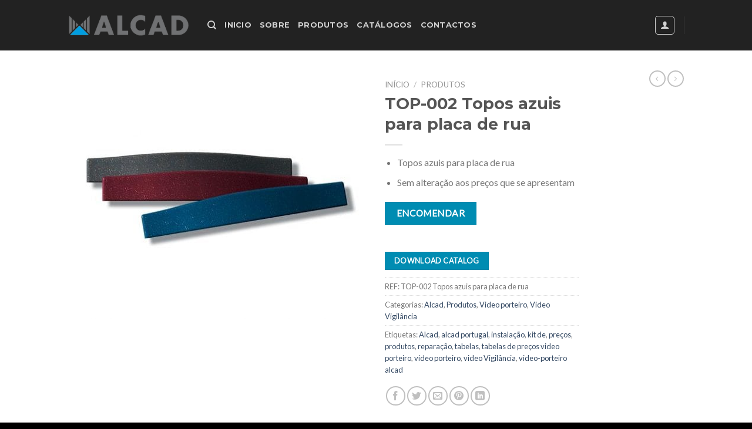

--- FILE ---
content_type: text/html; charset=UTF-8
request_url: https://www.alcad.pt/produto/top-002-topos-azuis-para-placa-de-rua/
body_size: 22968
content:
<!DOCTYPE html><html lang="pt-PT" prefix="og: https://ogp.me/ns#" class="loading-site no-js"><head><meta charset="UTF-8" /><link rel="profile" href="https://gmpg.org/xfn/11" /><link rel="pingback" href="https://www.alcad.pt/xmlrpc.php" /><link rel="manifest" href="/superpwa-manifest.json"><link rel="prefetch" href="/superpwa-manifest.json"><meta name="theme-color" content="#000000">
<script type="litespeed/javascript">document.documentElement.className=document.documentElement.className+' yes-js js_active js'</script> <script type="litespeed/javascript">(function(html){html.className=html.className.replace(/\bno-js\b/,'js')})(document.documentElement)</script> <meta name="viewport" content="width=device-width, initial-scale=1" /><title>TOP-002 Topos azuis para placa de rua - Alcad | Video Porteiro | Video Vigilancia | Intercomunicadores | Instalação | Reparação</title><meta name="description" content="Topos azuis para placa de rua Sem alteração aos preços que se apresentam"/><meta name="robots" content="index, follow, max-snippet:-1, max-video-preview:-1, max-image-preview:large"/><link rel="canonical" href="https://www.alcad.pt/produto/top-002-topos-azuis-para-placa-de-rua/" /><meta property="og:locale" content="pt_PT" /><meta property="og:type" content="product" /><meta property="og:title" content="TOP-002 Topos azuis para placa de rua - Alcad | Video Porteiro | Video Vigilancia | Intercomunicadores | Instalação | Reparação" /><meta property="og:description" content="Topos azuis para placa de rua Sem alteração aos preços que se apresentam" /><meta property="og:url" content="https://www.alcad.pt/produto/top-002-topos-azuis-para-placa-de-rua/" /><meta property="og:site_name" content="Alcad | Video Porteiro | Video Vigilancia | Intercomunicadores | Instalação | Reparação" /><meta property="og:updated_time" content="2025-09-12T20:25:59-04:00" /><meta property="og:image" content="https://www.alcad.pt/wp-content/uploads/2016/10/TOP-002-9740029g.jpg" /><meta property="og:image:secure_url" content="https://www.alcad.pt/wp-content/uploads/2016/10/TOP-002-9740029g.jpg" /><meta property="og:image:width" content="525" /><meta property="og:image:height" content="430" /><meta property="og:image:alt" content="TOP-002 Topos azuis para placa de rua" /><meta property="og:image:type" content="image/jpeg" /><meta property="product:price:currency" content="EUR" /><meta property="product:availability" content="instock" /><meta name="twitter:card" content="summary_large_image" /><meta name="twitter:title" content="TOP-002 Topos azuis para placa de rua - Alcad | Video Porteiro | Video Vigilancia | Intercomunicadores | Instalação | Reparação" /><meta name="twitter:description" content="Topos azuis para placa de rua Sem alteração aos preços que se apresentam" /><meta name="twitter:image" content="https://www.alcad.pt/wp-content/uploads/2016/10/TOP-002-9740029g.jpg" /><meta name="twitter:label1" content="Price" /><meta name="twitter:data1" content="0.00&euro;" /><meta name="twitter:label2" content="Availability" /><meta name="twitter:data2" content="Disponível por encomenda" /> <script type="application/ld+json" class="rank-math-schema">{"@context":"https://schema.org","@graph":[{"@type":"Organization","@id":"https://www.alcad.pt/#organization","name":"Alcad | Video Porteiro | Video Vigilancia | Intercomunicadores | Instala\u00e7\u00e3o | Repara\u00e7\u00e3o","url":"https://www.alcad.pt","logo":{"@type":"ImageObject","@id":"https://www.alcad.pt/#logo","url":"https://www.alcad.pt/wp-content/uploads/2025/06/alcad_logo.png","contentUrl":"https://www.alcad.pt/wp-content/uploads/2025/06/alcad_logo.png","caption":"Alcad | Video Porteiro | Video Vigilancia | Intercomunicadores | Instala\u00e7\u00e3o | Repara\u00e7\u00e3o","inLanguage":"pt-PT","width":"515","height":"95"}},{"@type":"WebSite","@id":"https://www.alcad.pt/#website","url":"https://www.alcad.pt","name":"Alcad | Video Porteiro | Video Vigilancia | Intercomunicadores | Instala\u00e7\u00e3o | Repara\u00e7\u00e3o","alternateName":"Alcad | Video Porteiro | Video Vigilancia","publisher":{"@id":"https://www.alcad.pt/#organization"},"inLanguage":"pt-PT"},{"@type":"ImageObject","@id":"https://www.alcad.pt/wp-content/uploads/2016/10/TOP-002-9740029g.jpg","url":"https://www.alcad.pt/wp-content/uploads/2016/10/TOP-002-9740029g.jpg","width":"525","height":"430","inLanguage":"pt-PT"},{"@type":"ItemPage","@id":"https://www.alcad.pt/produto/top-002-topos-azuis-para-placa-de-rua/#webpage","url":"https://www.alcad.pt/produto/top-002-topos-azuis-para-placa-de-rua/","name":"TOP-002 Topos azuis para placa de rua - Alcad | Video Porteiro | Video Vigilancia | Intercomunicadores | Instala\u00e7\u00e3o | Repara\u00e7\u00e3o","datePublished":"2016-10-20T08:39:00-04:00","dateModified":"2025-09-12T20:25:59-04:00","isPartOf":{"@id":"https://www.alcad.pt/#website"},"primaryImageOfPage":{"@id":"https://www.alcad.pt/wp-content/uploads/2016/10/TOP-002-9740029g.jpg"},"inLanguage":"pt-PT"},{"@type":"Product","name":"TOP-002 Topos azuis para placa de rua - Alcad | Video Porteiro | Video Vigilancia | Intercomunicadores | Instala\u00e7\u00e3o | Repara\u00e7\u00e3o","description":"Topos azuis para placa de rua Sem altera\u00e7\u00e3o aos pre\u00e7os que se apresentam","sku":"TOP-002 Topos azuis para placa de rua","category":"Alcad","mainEntityOfPage":{"@id":"https://www.alcad.pt/produto/top-002-topos-azuis-para-placa-de-rua/#webpage"},"@id":"https://www.alcad.pt/produto/top-002-topos-azuis-para-placa-de-rua/#richSnippet","image":{"@id":"https://www.alcad.pt/wp-content/uploads/2016/10/TOP-002-9740029g.jpg"}}]}</script> <link rel='dns-prefetch' href='//www.googletagmanager.com' /><link rel='dns-prefetch' href='//cdn.jsdelivr.net' /><link rel='prefetch' href='https://www.alcad.pt/wp-content/themes/flatsome/assets/js/flatsome.js?ver=f55219565baa8ae8edba' /><link rel='prefetch' href='https://www.alcad.pt/wp-content/themes/flatsome/assets/js/chunk.slider.js?ver=3.17.4' /><link rel='prefetch' href='https://www.alcad.pt/wp-content/themes/flatsome/assets/js/chunk.popups.js?ver=3.17.4' /><link rel='prefetch' href='https://www.alcad.pt/wp-content/themes/flatsome/assets/js/chunk.tooltips.js?ver=3.17.4' /><link rel='prefetch' href='https://www.alcad.pt/wp-content/themes/flatsome/assets/js/woocommerce.js?ver=1a392523165907adee6a' /><link rel="alternate" type="application/rss+xml" title="Alcad | Video Porteiro | Video Vigilancia | Intercomunicadores | Instalação | Reparação &raquo; Feed" href="https://www.alcad.pt/feed/" /><link rel="alternate" type="application/rss+xml" title="Alcad | Video Porteiro | Video Vigilancia | Intercomunicadores | Instalação | Reparação &raquo; Feed de comentários" href="https://www.alcad.pt/comments/feed/" /><link rel="alternate" type="application/rss+xml" title="Feed de comentários de Alcad | Video Porteiro | Video Vigilancia | Intercomunicadores | Instalação | Reparação &raquo; TOP-002 Topos azuis para placa de rua" href="https://www.alcad.pt/produto/top-002-topos-azuis-para-placa-de-rua/feed/" /><!-- <link data-optimized="2" rel="stylesheet" href="https://www.alcad.pt/wp-content/litespeed/css/86051d9a2c006073fda1c1ed3e1be705.css?ver=32dc9" /> -->
<link rel="stylesheet" type="text/css" href="//www.alcad.pt/wp-content/cache/wpfc-minified/m90e269y/3tqgj.css" media="all"/> <script src='//www.alcad.pt/wp-content/cache/wpfc-minified/1et41hs3/b5z6.js' type="text/javascript"></script>
<!-- <script type='text/javascript' src='https://www.alcad.pt/wp-includes/js/jquery/jquery.min.js' id='jquery-core-js'></script> -->  <script data-service="google-analytics" data-category="statistics" type="text/plain" data-cmplz-src='https://www.googletagmanager.com/gtag/js?id=UA-132317066-2' id='google_gtagjs-js' async></script> <script id='google_gtagjs-js-after' type="litespeed/javascript">window.dataLayer=window.dataLayer||[];function gtag(){dataLayer.push(arguments)}
gtag('set','linker',{"domains":["www.alcad.pt"]});gtag("js",new Date());gtag("set","developer_id.dZTNiMT",!0);gtag("config","UA-132317066-2",{"anonymize_ip":!0})</script> <link rel="https://api.w.org/" href="https://www.alcad.pt/wp-json/" /><link rel="alternate" type="application/json" href="https://www.alcad.pt/wp-json/wp/v2/product/1863" /><link rel="EditURI" type="application/rsd+xml" title="RSD" href="https://www.alcad.pt/xmlrpc.php?rsd" /><link rel="wlwmanifest" type="application/wlwmanifest+xml" href="https://www.alcad.pt/wp-includes/wlwmanifest.xml" /><meta name="generator" content="WordPress 6.2.7" /><link rel='shortlink' href='https://www.alcad.pt/?p=1863' /><link rel="alternate" type="application/json+oembed" href="https://www.alcad.pt/wp-json/oembed/1.0/embed?url=https%3A%2F%2Fwww.alcad.pt%2Fproduto%2Ftop-002-topos-azuis-para-placa-de-rua%2F" /><link rel="alternate" type="text/xml+oembed" href="https://www.alcad.pt/wp-json/oembed/1.0/embed?url=https%3A%2F%2Fwww.alcad.pt%2Fproduto%2Ftop-002-topos-azuis-para-placa-de-rua%2F&#038;format=xml" /><meta name="generator" content="Site Kit by Google 1.113.0" /> <script type="litespeed/javascript">(function(m,e,t,r,i,k,a){m[i]=m[i]||function(){(m[i].a=m[i].a||[]).push(arguments)};m[i].l=1*new Date();k=e.createElement(t),a=e.getElementsByTagName(t)[0],k.async=1,k.src=r,a.parentNode.insertBefore(k,a)})(window,document,"script","https://mc.yandex.ru/metrika/tag.js","ym");ym(71008114,"init",{clickmap:!0,trackLinks:!0,accurateTrackBounce:!0,webvisor:!0})</script> <noscript><div><img src="https://mc.yandex.ru/watch/71008114" style="position:absolute;left:-9999px" alt="" /></div></noscript> <script type="text/plain" data-service="facebook" data-category="marketing">!function(f,b,e,v,n,t,s){if(f.fbq)return;n=f.fbq=function(){n.callMethod?
n.callMethod.apply(n,arguments):n.queue.push(arguments)};if(!f._fbq)f._fbq=n;
n.push=n;n.loaded=!0;n.version='2.0';n.queue=[];t=b.createElement(e);t.async=!0;
t.src=v;s=b.getElementsByTagName(e)[0];s.parentNode.insertBefore(t,s)}(window,
document,'script','https://connect.facebook.net/en_US/fbevents.js');
fbq('init', '112730415886839'); // Insert your pixel ID here.
fbq('track', 'PageView');</script> <noscript><img height="1" width="1" style="display:none"
src="https://www.facebook.com/tr?id=112730415886839&ev=PageView&noscript=1"
/></noscript><noscript><style>.woocommerce-product-gallery{ opacity: 1 !important; }</style></noscript><link rel="icon" href="https://www.alcad.pt/wp-content/uploads/2016/07/cropped-logo_cabecera-1-280x280.png" sizes="32x32" /><link rel="icon" href="https://www.alcad.pt/wp-content/uploads/2016/07/cropped-logo_cabecera-1-280x280.png" sizes="192x192" /><link rel="apple-touch-icon" href="https://www.alcad.pt/wp-content/uploads/2016/07/cropped-logo_cabecera-1-280x280.png" /><meta name="msapplication-TileImage" content="https://www.alcad.pt/wp-content/uploads/2016/07/cropped-logo_cabecera-1-280x280.png" /></head><body data-rsssl=1 data-cmplz=1 class="product-template-default single single-product postid-1863 theme-flatsome woocommerce woocommerce-page woocommerce-no-js lightbox nav-dropdown-has-arrow nav-dropdown-has-shadow nav-dropdown-has-border catalog-mode"><svg xmlns="http://www.w3.org/2000/svg" viewBox="0 0 0 0" width="0" height="0" focusable="false" role="none" style="visibility: hidden; position: absolute; left: -9999px; overflow: hidden;" ><defs><filter id="wp-duotone-dark-grayscale"><feColorMatrix color-interpolation-filters="sRGB" type="matrix" values=" .299 .587 .114 0 0 .299 .587 .114 0 0 .299 .587 .114 0 0 .299 .587 .114 0 0 " /><feComponentTransfer color-interpolation-filters="sRGB" ><feFuncR type="table" tableValues="0 0.49803921568627" /><feFuncG type="table" tableValues="0 0.49803921568627" /><feFuncB type="table" tableValues="0 0.49803921568627" /><feFuncA type="table" tableValues="1 1" /></feComponentTransfer><feComposite in2="SourceGraphic" operator="in" /></filter></defs></svg><svg xmlns="http://www.w3.org/2000/svg" viewBox="0 0 0 0" width="0" height="0" focusable="false" role="none" style="visibility: hidden; position: absolute; left: -9999px; overflow: hidden;" ><defs><filter id="wp-duotone-grayscale"><feColorMatrix color-interpolation-filters="sRGB" type="matrix" values=" .299 .587 .114 0 0 .299 .587 .114 0 0 .299 .587 .114 0 0 .299 .587 .114 0 0 " /><feComponentTransfer color-interpolation-filters="sRGB" ><feFuncR type="table" tableValues="0 1" /><feFuncG type="table" tableValues="0 1" /><feFuncB type="table" tableValues="0 1" /><feFuncA type="table" tableValues="1 1" /></feComponentTransfer><feComposite in2="SourceGraphic" operator="in" /></filter></defs></svg><svg xmlns="http://www.w3.org/2000/svg" viewBox="0 0 0 0" width="0" height="0" focusable="false" role="none" style="visibility: hidden; position: absolute; left: -9999px; overflow: hidden;" ><defs><filter id="wp-duotone-purple-yellow"><feColorMatrix color-interpolation-filters="sRGB" type="matrix" values=" .299 .587 .114 0 0 .299 .587 .114 0 0 .299 .587 .114 0 0 .299 .587 .114 0 0 " /><feComponentTransfer color-interpolation-filters="sRGB" ><feFuncR type="table" tableValues="0.54901960784314 0.98823529411765" /><feFuncG type="table" tableValues="0 1" /><feFuncB type="table" tableValues="0.71764705882353 0.25490196078431" /><feFuncA type="table" tableValues="1 1" /></feComponentTransfer><feComposite in2="SourceGraphic" operator="in" /></filter></defs></svg><svg xmlns="http://www.w3.org/2000/svg" viewBox="0 0 0 0" width="0" height="0" focusable="false" role="none" style="visibility: hidden; position: absolute; left: -9999px; overflow: hidden;" ><defs><filter id="wp-duotone-blue-red"><feColorMatrix color-interpolation-filters="sRGB" type="matrix" values=" .299 .587 .114 0 0 .299 .587 .114 0 0 .299 .587 .114 0 0 .299 .587 .114 0 0 " /><feComponentTransfer color-interpolation-filters="sRGB" ><feFuncR type="table" tableValues="0 1" /><feFuncG type="table" tableValues="0 0.27843137254902" /><feFuncB type="table" tableValues="0.5921568627451 0.27843137254902" /><feFuncA type="table" tableValues="1 1" /></feComponentTransfer><feComposite in2="SourceGraphic" operator="in" /></filter></defs></svg><svg xmlns="http://www.w3.org/2000/svg" viewBox="0 0 0 0" width="0" height="0" focusable="false" role="none" style="visibility: hidden; position: absolute; left: -9999px; overflow: hidden;" ><defs><filter id="wp-duotone-midnight"><feColorMatrix color-interpolation-filters="sRGB" type="matrix" values=" .299 .587 .114 0 0 .299 .587 .114 0 0 .299 .587 .114 0 0 .299 .587 .114 0 0 " /><feComponentTransfer color-interpolation-filters="sRGB" ><feFuncR type="table" tableValues="0 0" /><feFuncG type="table" tableValues="0 0.64705882352941" /><feFuncB type="table" tableValues="0 1" /><feFuncA type="table" tableValues="1 1" /></feComponentTransfer><feComposite in2="SourceGraphic" operator="in" /></filter></defs></svg><svg xmlns="http://www.w3.org/2000/svg" viewBox="0 0 0 0" width="0" height="0" focusable="false" role="none" style="visibility: hidden; position: absolute; left: -9999px; overflow: hidden;" ><defs><filter id="wp-duotone-magenta-yellow"><feColorMatrix color-interpolation-filters="sRGB" type="matrix" values=" .299 .587 .114 0 0 .299 .587 .114 0 0 .299 .587 .114 0 0 .299 .587 .114 0 0 " /><feComponentTransfer color-interpolation-filters="sRGB" ><feFuncR type="table" tableValues="0.78039215686275 1" /><feFuncG type="table" tableValues="0 0.94901960784314" /><feFuncB type="table" tableValues="0.35294117647059 0.47058823529412" /><feFuncA type="table" tableValues="1 1" /></feComponentTransfer><feComposite in2="SourceGraphic" operator="in" /></filter></defs></svg><svg xmlns="http://www.w3.org/2000/svg" viewBox="0 0 0 0" width="0" height="0" focusable="false" role="none" style="visibility: hidden; position: absolute; left: -9999px; overflow: hidden;" ><defs><filter id="wp-duotone-purple-green"><feColorMatrix color-interpolation-filters="sRGB" type="matrix" values=" .299 .587 .114 0 0 .299 .587 .114 0 0 .299 .587 .114 0 0 .299 .587 .114 0 0 " /><feComponentTransfer color-interpolation-filters="sRGB" ><feFuncR type="table" tableValues="0.65098039215686 0.40392156862745" /><feFuncG type="table" tableValues="0 1" /><feFuncB type="table" tableValues="0.44705882352941 0.4" /><feFuncA type="table" tableValues="1 1" /></feComponentTransfer><feComposite in2="SourceGraphic" operator="in" /></filter></defs></svg><svg xmlns="http://www.w3.org/2000/svg" viewBox="0 0 0 0" width="0" height="0" focusable="false" role="none" style="visibility: hidden; position: absolute; left: -9999px; overflow: hidden;" ><defs><filter id="wp-duotone-blue-orange"><feColorMatrix color-interpolation-filters="sRGB" type="matrix" values=" .299 .587 .114 0 0 .299 .587 .114 0 0 .299 .587 .114 0 0 .299 .587 .114 0 0 " /><feComponentTransfer color-interpolation-filters="sRGB" ><feFuncR type="table" tableValues="0.098039215686275 1" /><feFuncG type="table" tableValues="0 0.66274509803922" /><feFuncB type="table" tableValues="0.84705882352941 0.41960784313725" /><feFuncA type="table" tableValues="1 1" /></feComponentTransfer><feComposite in2="SourceGraphic" operator="in" /></filter></defs></svg>
<a class="skip-link screen-reader-text" href="#main">Skip to content</a><div id="wrapper"><header id="header" class="header has-sticky sticky-jump"><div class="header-wrapper"><div id="masthead" class="header-main nav-dark"><div class="header-inner flex-row container logo-left medium-logo-center" role="navigation"><div id="logo" class="flex-col logo"><a href="https://www.alcad.pt/" title="Alcad | Video Porteiro | Video Vigilancia | Intercomunicadores | Instalação | Reparação - Instalação, reparação e comercialização de automação e produtos para a recepção e distribuição de sinais de televisão." rel="home">
<img width="515" height="95" src="https://www.alcad.pt/wp-content/uploads/2016/12/alcad_logo.png" class="header_logo header-logo" alt="Alcad | Video Porteiro | Video Vigilancia | Intercomunicadores | Instalação | Reparação"/><img  width="515" height="95" src="https://www.alcad.pt/wp-content/uploads/2016/12/alcad_logo.png" class="header-logo-dark" alt="Alcad | Video Porteiro | Video Vigilancia | Intercomunicadores | Instalação | Reparação"/></a></div><div class="flex-col show-for-medium flex-left"><ul class="mobile-nav nav nav-left "><li class="nav-icon has-icon">
<a href="#" data-open="#main-menu" data-pos="left" data-bg="main-menu-overlay" data-color="" class="is-small" aria-label="Menu" aria-controls="main-menu" aria-expanded="false"><i class="icon-menu" ></i>
</a></li></ul></div><div class="flex-col hide-for-medium flex-left
flex-grow"><ul class="header-nav header-nav-main nav nav-left  nav-uppercase" ><li class="header-search header-search-dropdown has-icon has-dropdown menu-item-has-children">
<a href="#" aria-label="Pesquisar" class="is-small"><i class="icon-search" ></i></a><ul class="nav-dropdown nav-dropdown-default"><li class="header-search-form search-form html relative has-icon"><div class="header-search-form-wrapper"><div class="searchform-wrapper ux-search-box relative is-normal"><form role="search" method="get" class="searchform" action="https://www.alcad.pt/"><div class="flex-row relative"><div class="flex-col flex-grow">
<label class="screen-reader-text" for="woocommerce-product-search-field-0">Pesquisar por:</label>
<input type="search" id="woocommerce-product-search-field-0" class="search-field mb-0" placeholder="Pesquisar&hellip;" value="" name="s" />
<input type="hidden" name="post_type" value="product" /></div><div class="flex-col">
<button type="submit" value="Pesquisa" class="ux-search-submit submit-button secondary button  icon mb-0" aria-label="Submit">
<i class="icon-search" ></i>			</button></div></div><div class="live-search-results text-left z-top"></div></form></div></div></li></ul></li><li id="menu-item-2351" class="menu-item menu-item-type-post_type menu-item-object-page menu-item-home menu-item-2351 menu-item-design-default"><a href="https://www.alcad.pt/" class="nav-top-link">Inicio</a></li><li id="menu-item-2358" class="menu-item menu-item-type-post_type menu-item-object-page menu-item-2358 menu-item-design-default"><a href="https://www.alcad.pt/alcad-portugal/" class="nav-top-link">Sobre</a></li><li id="menu-item-2364" class="menu-item menu-item-type-post_type menu-item-object-page current_page_parent menu-item-2364 menu-item-design-default"><a href="https://www.alcad.pt/loja/" class="nav-top-link">Produtos</a></li><li id="menu-item-2372" class="menu-item menu-item-type-post_type menu-item-object-page menu-item-2372 menu-item-design-default"><a href="https://www.alcad.pt/catalogos/" class="nav-top-link">Catálogos</a></li><li id="menu-item-77" class="menu-item menu-item-type-post_type menu-item-object-page menu-item-77 menu-item-design-default"><a href="https://www.alcad.pt/contactos/" class="nav-top-link">Contactos</a></li></ul></div><div class="flex-col hide-for-medium flex-right"><ul class="header-nav header-nav-main nav nav-right  nav-uppercase"><li class="account-item has-icon
"
><div class="header-button">
<a href="https://www.alcad.pt/my-account/"
class="nav-top-link nav-top-not-logged-in icon button round is-outline is-small"
data-open="#login-form-popup"  >
<i class="icon-user" ></i>
</a></div></li><li class="header-divider"></li></ul></div><div class="flex-col show-for-medium flex-right"><ul class="mobile-nav nav nav-right "></ul></div></div><div class="container"><div class="top-divider full-width"></div></div></div><div class="header-bg-container fill"><div class="header-bg-image fill"></div><div class="header-bg-color fill"></div></div></div></header><main id="main" class=""><div class="shop-container"><div class="container"><div class="woocommerce-notices-wrapper"></div></div><div id="product-1863" class="product type-product post-1863 status-publish first onbackorder product_cat-alcad product_cat-produtos product_cat-video-porteiro product_cat-video-vigilancia product_tag-alcad product_tag-alcad-portugal product_tag-instalacao product_tag-kit-de product_tag-precos product_tag-produtos product_tag-reparacao product_tag-tabelas product_tag-tabelas-de-precos-video-porteiro product_tag-video-porteiro product_tag-video-vigilancia product_tag-video-porteiro-alcad has-post-thumbnail taxable shipping-taxable product-type-simple"><div class="product-container"><div class="product-main"><div class="row content-row mb-0"><div class="product-gallery col large-6"><div class="product-images relative mb-half has-hover woocommerce-product-gallery woocommerce-product-gallery--with-images woocommerce-product-gallery--columns-4 images" data-columns="4"><div class="badge-container is-larger absolute left top z-1"></div><div class="image-tools absolute top show-on-hover right z-3"><div class="wishlist-icon">
<button class="wishlist-button button is-outline circle icon" aria-label="Wishlist">
<i class="icon-heart" ></i>			</button><div class="wishlist-popup dark"><div
class="yith-wcwl-add-to-wishlist add-to-wishlist-1863  no-icon wishlist-fragment on-first-load"
data-fragment-ref="1863"
data-fragment-options="{&quot;base_url&quot;:&quot;&quot;,&quot;in_default_wishlist&quot;:false,&quot;is_single&quot;:true,&quot;show_exists&quot;:false,&quot;product_id&quot;:1863,&quot;parent_product_id&quot;:1863,&quot;product_type&quot;:&quot;simple&quot;,&quot;show_view&quot;:true,&quot;browse_wishlist_text&quot;:&quot;Veja sua lista de desejos!&quot;,&quot;already_in_wishslist_text&quot;:&quot;Esse produto j\u00e1 se encontra na sua lista de desejos!&quot;,&quot;product_added_text&quot;:&quot;Produto adicionado!&quot;,&quot;heading_icon&quot;:&quot;&quot;,&quot;available_multi_wishlist&quot;:false,&quot;disable_wishlist&quot;:false,&quot;show_count&quot;:false,&quot;ajax_loading&quot;:false,&quot;loop_position&quot;:false,&quot;item&quot;:&quot;add_to_wishlist&quot;}"
><div class="yith-wcwl-add-button">
<a
href="?add_to_wishlist=1863&#038;_wpnonce=94b9be64b0"
class="add_to_wishlist single_add_to_wishlist"
data-product-id="1863"
data-product-type="simple"
data-original-product-id="1863"
data-title="Adicionar aos meus desejos"
rel="nofollow"
>
<span>Adicionar aos meus desejos</span>
</a></div></div></div></div></div><div class="woocommerce-product-gallery__wrapper product-gallery-slider slider slider-nav-small mb-half"
data-flickity-options='{
"cellAlign": "center",
"wrapAround": true,
"autoPlay": false,
"prevNextButtons":true,
"adaptiveHeight": true,
"imagesLoaded": true,
"lazyLoad": 1,
"dragThreshold" : 15,
"pageDots": false,
"rightToLeft": false       }'><div data-thumb="https://www.alcad.pt/wp-content/uploads/2016/10/TOP-002-9740029g-100x100.jpg" data-thumb-alt="" class="woocommerce-product-gallery__image slide first"><a href="https://www.alcad.pt/wp-content/uploads/2016/10/TOP-002-9740029g.jpg"><img width="510" height="418" src="https://www.alcad.pt/wp-content/uploads/2016/10/TOP-002-9740029g-510x418.jpg" class="wp-post-image skip-lazy" alt="" decoding="async" title="top-002-9740029g" data-caption="" data-src="https://www.alcad.pt/wp-content/uploads/2016/10/TOP-002-9740029g.jpg" data-large_image="https://www.alcad.pt/wp-content/uploads/2016/10/TOP-002-9740029g.jpg" data-large_image_width="525" data-large_image_height="430" srcset="https://www.alcad.pt/wp-content/uploads/2016/10/TOP-002-9740029g-510x418.jpg 510w, https://www.alcad.pt/wp-content/uploads/2016/10/TOP-002-9740029g-488x400.jpg 488w, https://www.alcad.pt/wp-content/uploads/2016/10/TOP-002-9740029g.jpg 525w" sizes="(max-width: 510px) 100vw, 510px" /></a></div><div data-thumb="https://www.alcad.pt/wp-content/uploads/2016/08/mvb-003-9630029g-100x100.jpg" data-thumb-alt="" class="woocommerce-product-gallery__image slide"><a href="https://www.alcad.pt/wp-content/uploads/2016/08/mvb-003-9630029g.jpg"><img width="314" height="525" src="https://www.alcad.pt/wp-content/uploads/2016/08/mvb-003-9630029g.jpg" class="skip-lazy" alt="" decoding="async" title="mvb-003-9630029g" data-caption="" data-src="https://www.alcad.pt/wp-content/uploads/2016/08/mvb-003-9630029g.jpg" data-large_image="https://www.alcad.pt/wp-content/uploads/2016/08/mvb-003-9630029g.jpg" data-large_image_width="314" data-large_image_height="525" srcset="https://www.alcad.pt/wp-content/uploads/2016/08/mvb-003-9630029g.jpg 314w, https://www.alcad.pt/wp-content/uploads/2016/08/mvb-003-9630029g-239x400.jpg 239w" sizes="(max-width: 314px) 100vw, 314px" /></a></div><div data-thumb="https://www.alcad.pt/wp-content/uploads/2016/08/mvb-004-9630032g-100x100.jpg" data-thumb-alt="" class="woocommerce-product-gallery__image slide"><a href="https://www.alcad.pt/wp-content/uploads/2016/08/mvb-004-9630032g.jpg"><img width="327" height="525" src="https://www.alcad.pt/wp-content/uploads/2016/08/mvb-004-9630032g.jpg" class="skip-lazy" alt="" decoding="async" title="mvb-004-9630032g" data-caption="" data-src="https://www.alcad.pt/wp-content/uploads/2016/08/mvb-004-9630032g.jpg" data-large_image="https://www.alcad.pt/wp-content/uploads/2016/08/mvb-004-9630032g.jpg" data-large_image_width="327" data-large_image_height="525" srcset="https://www.alcad.pt/wp-content/uploads/2016/08/mvb-004-9630032g.jpg 327w, https://www.alcad.pt/wp-content/uploads/2016/08/mvb-004-9630032g-249x400.jpg 249w" sizes="(max-width: 327px) 100vw, 327px" /></a></div><div data-thumb="https://www.alcad.pt/wp-content/uploads/2016/10/BOTONEIRA_01_LUMINOSA-100x100.jpg" data-thumb-alt="" class="woocommerce-product-gallery__image slide"><a href="https://www.alcad.pt/wp-content/uploads/2016/10/BOTONEIRA_01_LUMINOSA.jpg"><img width="510" height="728" src="https://www.alcad.pt/wp-content/uploads/2016/10/BOTONEIRA_01_LUMINOSA-510x728.jpg" class="skip-lazy" alt="" decoding="async" title="botoneira_01_luminosa" data-caption="" data-src="https://www.alcad.pt/wp-content/uploads/2016/10/BOTONEIRA_01_LUMINOSA.jpg" data-large_image="https://www.alcad.pt/wp-content/uploads/2016/10/BOTONEIRA_01_LUMINOSA.jpg" data-large_image_width="1606" data-large_image_height="2291" srcset="https://www.alcad.pt/wp-content/uploads/2016/10/BOTONEIRA_01_LUMINOSA-510x728.jpg 510w, https://www.alcad.pt/wp-content/uploads/2016/10/BOTONEIRA_01_LUMINOSA-280x400.jpg 280w, https://www.alcad.pt/wp-content/uploads/2016/10/BOTONEIRA_01_LUMINOSA-768x1096.jpg 768w, https://www.alcad.pt/wp-content/uploads/2016/10/BOTONEIRA_01_LUMINOSA-561x800.jpg 561w, https://www.alcad.pt/wp-content/uploads/2016/10/BOTONEIRA_01_LUMINOSA.jpg 1606w" sizes="(max-width: 510px) 100vw, 510px" /></a></div></div><div class="image-tools absolute bottom left z-3">
<a href="#product-zoom" class="zoom-button button is-outline circle icon tooltip hide-for-small" title="Zoom">
<i class="icon-expand" ></i>    </a></div></div><div class="product-thumbnails thumbnails slider-no-arrows slider row row-small row-slider slider-nav-small small-columns-4"
data-flickity-options='{
"cellAlign": "left",
"wrapAround": false,
"autoPlay": false,
"prevNextButtons": true,
"asNavFor": ".product-gallery-slider",
"percentPosition": true,
"imagesLoaded": true,
"pageDots": false,
"rightToLeft": false,
"contain": true
}'><div class="col is-nav-selected first">
<a>
<img data-lazyloaded="1" src="[data-uri]" data-src="https://www.alcad.pt/wp-content/uploads/2016/10/TOP-002-9740029g-247x300.jpg" alt="" width="247" height="300" class="attachment-woocommerce_thumbnail" />				</a></div><div class="col"><a><img data-lazyloaded="1" src="[data-uri]" data-src="https://www.alcad.pt/wp-content/uploads/2016/08/mvb-003-9630029g-247x300.jpg" alt="" width="247" height="300"  class="attachment-woocommerce_thumbnail" /></a></div><div class="col"><a><img data-lazyloaded="1" src="[data-uri]" data-src="https://www.alcad.pt/wp-content/uploads/2016/08/mvb-004-9630032g-247x300.jpg" alt="" width="247" height="300"  class="attachment-woocommerce_thumbnail" /></a></div><div class="col"><a><img data-lazyloaded="1" src="[data-uri]" data-src="https://www.alcad.pt/wp-content/uploads/2016/10/BOTONEIRA_01_LUMINOSA-247x300.jpg" alt="" width="247" height="300"  class="attachment-woocommerce_thumbnail" /></a></div></div></div><div class="product-info summary col-fit col entry-summary product-summary"><nav class="woocommerce-breadcrumb breadcrumbs uppercase"><a href="https://www.alcad.pt">Início</a> <span class="divider">&#47;</span> <a href="https://www.alcad.pt/categoria-produto/produtos/">Produtos</a></nav><h1 class="product-title product_title entry-title">
TOP-002 Topos azuis para placa de rua</h1><div class="is-divider small"></div><ul class="next-prev-thumbs is-small show-for-medium"><li class="prod-dropdown has-dropdown">
<a href="https://www.alcad.pt/produto/top-003-topos-grena-para-placa-de-rua/"  rel="next" class="button icon is-outline circle">
<i class="icon-angle-left" ></i>              </a><div class="nav-dropdown">
<a title="TOP-003 topos grená para placa de rua" href="https://www.alcad.pt/produto/top-003-topos-grena-para-placa-de-rua/">
<img data-lazyloaded="1" src="[data-uri]" width="100" height="100" data-src="https://www.alcad.pt/wp-content/uploads/2016/10/TOP-003-9740030g-100x100.jpg" class="attachment-woocommerce_gallery_thumbnail size-woocommerce_gallery_thumbnail wp-post-image" alt="" decoding="async" data-srcset="https://www.alcad.pt/wp-content/uploads/2016/10/TOP-003-9740030g-100x100.jpg 100w, https://www.alcad.pt/wp-content/uploads/2016/10/TOP-003-9740030g-280x280.jpg 280w" data-sizes="(max-width: 100px) 100vw, 100px" /></a></div></li><li class="prod-dropdown has-dropdown">
<a href="https://www.alcad.pt/produto/rop-100-topos-para-placa-de-rua-personallizado/" rel="next" class="button icon is-outline circle">
<i class="icon-angle-right" ></i>              </a><div class="nav-dropdown">
<a title="TOP-100 Topos para placa de rua personalizado" href="https://www.alcad.pt/produto/rop-100-topos-para-placa-de-rua-personallizado/">
<img data-lazyloaded="1" src="[data-uri]" width="100" height="100" data-src="https://www.alcad.pt/wp-content/uploads/2016/10/TOP-100-9740001g-100x100.jpg" class="attachment-woocommerce_gallery_thumbnail size-woocommerce_gallery_thumbnail wp-post-image" alt="" decoding="async" /></a></div></li></ul><div class="price-wrapper"><p class="price product-page-price "></p></div><div class="product-short-description"><ul><li>Topos azuis para placa de rua</li><li>Sem alteração aos preços que se apresentam</li></ul></div><div class="catalog-product-text pb relative"><a href="https://www.alcad.pt/contactos/" class="button primary is-primary is-medium"  >
<span>Encomendar</span>
</a></div><div class="product_meta"><div class="gmwcp_button">
<a href="https://www.alcad.pt/produto/top-002-topos-azuis-para-placa-de-rua/?action=catelog_single" class="button">Download Catalog</a></div>
<span class="sku_wrapper">REF: <span class="sku">TOP-002 Topos azuis para placa de rua</span></span>
<span class="posted_in">Categorias: <a href="https://www.alcad.pt/categoria-produto/alcad/" rel="tag">Alcad</a>, <a href="https://www.alcad.pt/categoria-produto/produtos/" rel="tag">Produtos</a>, <a href="https://www.alcad.pt/categoria-produto/video-porteiro/" rel="tag">Video porteiro</a>, <a href="https://www.alcad.pt/categoria-produto/video-vigilancia/" rel="tag">Video Vigilância</a></span>
<span class="tagged_as">Etiquetas: <a href="https://www.alcad.pt/produto-etiqueta/alcad/" rel="tag">Alcad</a>, <a href="https://www.alcad.pt/produto-etiqueta/alcad-portugal/" rel="tag">alcad portugal</a>, <a href="https://www.alcad.pt/produto-etiqueta/instalacao/" rel="tag">instalação</a>, <a href="https://www.alcad.pt/produto-etiqueta/kit-de/" rel="tag">kit de</a>, <a href="https://www.alcad.pt/produto-etiqueta/precos/" rel="tag">preços</a>, <a href="https://www.alcad.pt/produto-etiqueta/produtos/" rel="tag">produtos</a>, <a href="https://www.alcad.pt/produto-etiqueta/reparacao/" rel="tag">reparação</a>, <a href="https://www.alcad.pt/produto-etiqueta/tabelas/" rel="tag">tabelas</a>, <a href="https://www.alcad.pt/produto-etiqueta/tabelas-de-precos-video-porteiro/" rel="tag">tabelas de preços video porteiro</a>, <a href="https://www.alcad.pt/produto-etiqueta/video-porteiro/" rel="tag">video porteiro</a>, <a href="https://www.alcad.pt/produto-etiqueta/video-vigilancia/" rel="tag">video Vigilância</a>, <a href="https://www.alcad.pt/produto-etiqueta/video-porteiro-alcad/" rel="tag">video-porteiro alcad</a></span></div><div class="social-icons share-icons share-row relative" ><a href="whatsapp://send?text=TOP-002%20Topos%20azuis%20para%20placa%20de%20rua - https://www.alcad.pt/produto/top-002-topos-azuis-para-placa-de-rua/" data-action="share/whatsapp/share" class="icon button circle is-outline tooltip whatsapp show-for-medium" title="Share on WhatsApp" aria-label="Share on WhatsApp" ><i class="icon-whatsapp" ></i></a><a href="https://www.facebook.com/sharer.php?u=https://www.alcad.pt/produto/top-002-topos-azuis-para-placa-de-rua/" data-label="Facebook" onclick="window.open(this.href,this.title,'width=500,height=500,top=300px,left=300px'); return false;" rel="noopener noreferrer nofollow" target="_blank" class="icon button circle is-outline tooltip facebook" title="Share on Facebook" aria-label="Share on Facebook" ><i class="icon-facebook" ></i></a><a href="https://twitter.com/share?url=https://www.alcad.pt/produto/top-002-topos-azuis-para-placa-de-rua/" onclick="window.open(this.href,this.title,'width=500,height=500,top=300px,left=300px'); return false;" rel="noopener noreferrer nofollow" target="_blank" class="icon button circle is-outline tooltip twitter" title="Share on Twitter" aria-label="Share on Twitter" ><i class="icon-twitter" ></i></a><a href="mailto:?subject=TOP-002%20Topos%20azuis%20para%20placa%20de%20rua&body=Check%20this%20out%3A%20https%3A%2F%2Fwww.alcad.pt%2Fproduto%2Ftop-002-topos-azuis-para-placa-de-rua%2F" rel="nofollow" class="icon button circle is-outline tooltip email" title="Email to a Friend" aria-label="Email to a Friend" ><i class="icon-envelop" ></i></a><a href="https://pinterest.com/pin/create/button?url=https://www.alcad.pt/produto/top-002-topos-azuis-para-placa-de-rua/&media=https://www.alcad.pt/wp-content/uploads/2016/10/TOP-002-9740029g.jpg&description=TOP-002%20Topos%20azuis%20para%20placa%20de%20rua" onclick="window.open(this.href,this.title,'width=500,height=500,top=300px,left=300px'); return false;" rel="noopener noreferrer nofollow" target="_blank" class="icon button circle is-outline tooltip pinterest" title="Pin on Pinterest" aria-label="Pin on Pinterest" ><i class="icon-pinterest" ></i></a><a href="https://www.linkedin.com/shareArticle?mini=true&url=https://www.alcad.pt/produto/top-002-topos-azuis-para-placa-de-rua/&title=TOP-002%20Topos%20azuis%20para%20placa%20de%20rua" onclick="window.open(this.href,this.title,'width=500,height=500,top=300px,left=300px'); return false;" rel="noopener noreferrer nofollow" target="_blank" class="icon button circle is-outline tooltip linkedin" title="Share on LinkedIn" aria-label="Share on LinkedIn" ><i class="icon-linkedin" ></i></a></div></div><div id="product-sidebar" class="col large-2 hide-for-medium product-sidebar-small"><div class="hide-for-off-canvas" style="width:100%"><ul class="next-prev-thumbs is-small nav-right text-right"><li class="prod-dropdown has-dropdown">
<a href="https://www.alcad.pt/produto/top-003-topos-grena-para-placa-de-rua/"  rel="next" class="button icon is-outline circle">
<i class="icon-angle-left" ></i>              </a><div class="nav-dropdown">
<a title="TOP-003 topos grená para placa de rua" href="https://www.alcad.pt/produto/top-003-topos-grena-para-placa-de-rua/">
<img data-lazyloaded="1" src="[data-uri]" width="100" height="100" data-src="https://www.alcad.pt/wp-content/uploads/2016/10/TOP-003-9740030g-100x100.jpg" class="attachment-woocommerce_gallery_thumbnail size-woocommerce_gallery_thumbnail wp-post-image" alt="" decoding="async" data-srcset="https://www.alcad.pt/wp-content/uploads/2016/10/TOP-003-9740030g-100x100.jpg 100w, https://www.alcad.pt/wp-content/uploads/2016/10/TOP-003-9740030g-280x280.jpg 280w" data-sizes="(max-width: 100px) 100vw, 100px" /></a></div></li><li class="prod-dropdown has-dropdown">
<a href="https://www.alcad.pt/produto/rop-100-topos-para-placa-de-rua-personallizado/" rel="next" class="button icon is-outline circle">
<i class="icon-angle-right" ></i>              </a><div class="nav-dropdown">
<a title="TOP-100 Topos para placa de rua personalizado" href="https://www.alcad.pt/produto/rop-100-topos-para-placa-de-rua-personallizado/">
<img data-lazyloaded="1" src="[data-uri]" width="100" height="100" data-src="https://www.alcad.pt/wp-content/uploads/2016/10/TOP-100-9740001g-100x100.jpg" class="attachment-woocommerce_gallery_thumbnail size-woocommerce_gallery_thumbnail wp-post-image" alt="" decoding="async" /></a></div></li></ul></div></div></div></div><div class="product-footer"><div class="container"><div class="woocommerce-tabs wc-tabs-wrapper container tabbed-content"><ul class="tabs wc-tabs product-tabs small-nav-collapse nav nav-uppercase nav-line nav-left" role="tablist"><li class="description_tab active" id="tab-title-description" role="presentation">
<a href="#tab-description" role="tab" aria-selected="true" aria-controls="tab-description">
Descrição					</a></li><li class="reviews_tab " id="tab-title-reviews" role="presentation">
<a href="#tab-reviews" role="tab" aria-selected="false" aria-controls="tab-reviews" tabindex="-1">
Avaliações (0)					</a></li></ul><div class="tab-panels"><div class="woocommerce-Tabs-panel woocommerce-Tabs-panel--description panel entry-content active" id="tab-description" role="tabpanel" aria-labelledby="tab-title-description"><ul><li>Topos azuis para placa de rua</li></ul></div><div class="woocommerce-Tabs-panel woocommerce-Tabs-panel--reviews panel entry-content " id="tab-reviews" role="tabpanel" aria-labelledby="tab-title-reviews"><div id="reviews" class="woocommerce-Reviews row"><div id="comments" class="col large-12"><h3 class="woocommerce-Reviews-title normal">
Avaliações</h3><p class="woocommerce-noreviews">Ainda não existem avaliações.</p></div><div id="review_form_wrapper" class="large-12 col"><div id="review_form" class="col-inner"><div class="review-form-inner has-border"><div id="respond" class="comment-respond"><h3 id="reply-title" class="comment-reply-title">Seja o primeiro a avaliar &ldquo;TOP-002 Topos azuis para placa de rua&rdquo; <small><a rel="nofollow" id="cancel-comment-reply-link" href="/produto/top-002-topos-azuis-para-placa-de-rua/#respond" style="display:none;">Cancelar resposta</a></small></h3><form action="https://www.alcad.pt/wp-comments-post.php" method="post" id="commentform" class="comment-form" novalidate><div class="comment-form-rating"><label for="rating">A sua classificação&nbsp;<span class="required">*</span></label><select name="rating" id="rating" required><option value="">Taxa&hellip;</option><option value="5">Perfeito</option><option value="4">Bom</option><option value="3">Razoável</option><option value="2">Nada mal</option><option value="1">Muito fraca</option>
</select></div><p class="comment-form-comment"><label for="comment">A sua avaliação sobre o produto&nbsp;<span class="required">*</span></label><textarea id="comment" name="comment" cols="45" rows="8" required></textarea></p><p class="comment-form-author"><label for="author">Nome&nbsp;<span class="required">*</span></label><input id="author" name="author" type="text" value="" size="30" required /></p><p class="comment-form-email"><label for="email">Email&nbsp;<span class="required">*</span></label><input id="email" name="email" type="email" value="" size="30" required /></p><p class="form-submit"><input name="submit" type="submit" id="submit" class="submit" value="Enviar" /> <input type='hidden' name='comment_post_ID' value='1863' id='comment_post_ID' />
<input type='hidden' name='comment_parent' id='comment_parent' value='0' /></p></form></div></div></div></div></div></div></div></div><div class="related related-products-wrapper product-section"><h3 class="product-section-title container-width product-section-title-related pt-half pb-half uppercase">
Produtos Relacionados</h3><div class="row large-columns-4 medium-columns-3 small-columns-2 row-small slider row-slider slider-nav-reveal slider-nav-push"  data-flickity-options='{"imagesLoaded": true, "groupCells": "100%", "dragThreshold" : 5, "cellAlign": "left","wrapAround": true,"prevNextButtons": true,"percentPosition": true,"pageDots": false, "rightToLeft": false, "autoPlay" : false}' ><div class="product-small col has-hover product type-product post-1046 status-publish onbackorder product_cat-alcad product_cat-www-alcad-pt product_cat-produtos product_cat-www-alcad-pt-produtos product_cat-video-porteiro product_cat-video-vigilancia product_tag-alcad product_tag-alcad-portugal product_tag-alcad-videoporteiro product_tag-intercomunicador-universal product_tag-kit-de-intercomunicadores-digital-2-fios product_tag-precos product_tag-produtos product_tag-reparacao product_tag-tabelas product_tag-telefone-de-porta-alcad product_tag-video-porteiro product_tag-video-vigilancia product_tag-video-porteiro-alcad has-post-thumbnail taxable shipping-taxable product-type-simple"><div class="col-inner"><div class="badge-container absolute left top z-1"></div><div class="product-small box "><div class="box-image"><div class="image-fade_in_back">
<a href="https://www.alcad.pt/produto/telefone-de-porta-2-habitacoes-kit-kad-47001-copiar-copiar/" aria-label="telefone de porta 2 habitacoes kit kad-47001">
<img data-lazyloaded="1" src="[data-uri]" width="247" height="300" data-src="https://www.alcad.pt/wp-content/uploads/2016/08/kad-47001-9700107g-247x300.jpg" class="attachment-woocommerce_thumbnail size-woocommerce_thumbnail" alt="" decoding="async" /><img data-lazyloaded="1" src="[data-uri]" width="247" height="300" data-src="https://www.alcad.pt/wp-content/uploads/2016/07/PNK-00000-9800006g-247x300.jpg" class="show-on-hover absolute fill hide-for-small back-image" alt="" decoding="async" />				</a></div><div class="image-tools is-small top right show-on-hover"><div class="wishlist-icon">
<button class="wishlist-button button is-outline circle icon" aria-label="Wishlist">
<i class="icon-heart" ></i>			</button><div class="wishlist-popup dark"><div
class="yith-wcwl-add-to-wishlist add-to-wishlist-1046  wishlist-fragment on-first-load"
data-fragment-ref="1046"
data-fragment-options="{&quot;base_url&quot;:&quot;&quot;,&quot;in_default_wishlist&quot;:false,&quot;is_single&quot;:false,&quot;show_exists&quot;:false,&quot;product_id&quot;:1046,&quot;parent_product_id&quot;:1046,&quot;product_type&quot;:&quot;simple&quot;,&quot;show_view&quot;:false,&quot;browse_wishlist_text&quot;:&quot;Veja sua lista de desejos!&quot;,&quot;already_in_wishslist_text&quot;:&quot;Esse produto j\u00e1 se encontra na sua lista de desejos!&quot;,&quot;product_added_text&quot;:&quot;Produto adicionado!&quot;,&quot;heading_icon&quot;:&quot;&quot;,&quot;available_multi_wishlist&quot;:false,&quot;disable_wishlist&quot;:false,&quot;show_count&quot;:false,&quot;ajax_loading&quot;:false,&quot;loop_position&quot;:false,&quot;item&quot;:&quot;add_to_wishlist&quot;}"
><div class="yith-wcwl-add-button">
<a
href="?add_to_wishlist=1046&#038;_wpnonce=94b9be64b0"
class="add_to_wishlist single_add_to_wishlist"
data-product-id="1046"
data-product-type="simple"
data-original-product-id="1046"
data-title="Adicionar aos meus desejos"
rel="nofollow"
>
<span>Adicionar aos meus desejos</span>
</a></div></div></div></div></div><div class="image-tools is-small hide-for-small bottom left show-on-hover"></div><div class="image-tools grid-tools text-center hide-for-small bottom hover-slide-in show-on-hover">
<a class="quick-view" data-prod="1046" href="#quick-view">Quick View</a></div></div><div class="box-text box-text-products"><div class="title-wrapper"><p class="category uppercase is-smaller no-text-overflow product-cat op-7">
Alcad</p><p class="name product-title woocommerce-loop-product__title"><a href="https://www.alcad.pt/produto/telefone-de-porta-2-habitacoes-kit-kad-47001-copiar-copiar/" class="woocommerce-LoopProduct-link woocommerce-loop-product__link">telefone de porta 2 habitacoes kit kad-47001</a></p></div><div class="price-wrapper"></div><div class="add-to-cart-button"><a href="https://www.alcad.pt/produto/telefone-de-porta-2-habitacoes-kit-kad-47001-copiar-copiar/" data-quantity="1" class="primary is-small mb-0 button product_type_simple is-outline" data-product_id="1046" data-product_sku="" aria-label="Leia mais sobre &ldquo;telefone de porta 2 habitacoes kit kad-47001&rdquo;" aria-describedby="" rel="nofollow">Ler mais</a></div></div></div></div></div><div class="product-small col has-hover product type-product post-1055 status-publish onbackorder product_cat-alcad product_cat-www-alcad-pt product_cat-produtos product_cat-www-alcad-pt-produtos product_cat-video-porteiro product_cat-video-vigilancia product_tag-alcad product_tag-alcad-portugal product_tag-intercomunicador-universal product_tag-kit-de-intercomunicadores-digital-2-fios product_tag-precos product_tag-produtos product_tag-reparacao product_tag-tabelas product_tag-telefone-de-porta-alcad product_tag-video-porteiro product_tag-video-vigilancia has-post-thumbnail taxable shipping-taxable product-type-simple"><div class="col-inner"><div class="badge-container absolute left top z-1"></div><div class="product-small box "><div class="box-image"><div class="image-fade_in_back">
<a href="https://www.alcad.pt/produto/telefone-de-porta-1-habitacao-kit-kas-41021-alcad/" aria-label="telefone de porta 1 habitacao kit kas-41021">
<img data-lazyloaded="1" src="[data-uri]" width="247" height="300" data-src="https://www.alcad.pt/wp-content/uploads/2016/08/kas-41021-9700046g-247x300.jpg" class="attachment-woocommerce_thumbnail size-woocommerce_thumbnail" alt="" decoding="async" /><img data-lazyloaded="1" src="[data-uri]" width="247" height="300" data-src="https://www.alcad.pt/wp-content/uploads/2016/07/PNK-00000-9800006g-247x300.jpg" class="show-on-hover absolute fill hide-for-small back-image" alt="" decoding="async" />				</a></div><div class="image-tools is-small top right show-on-hover"><div class="wishlist-icon">
<button class="wishlist-button button is-outline circle icon" aria-label="Wishlist">
<i class="icon-heart" ></i>			</button><div class="wishlist-popup dark"><div
class="yith-wcwl-add-to-wishlist add-to-wishlist-1055  wishlist-fragment on-first-load"
data-fragment-ref="1055"
data-fragment-options="{&quot;base_url&quot;:&quot;&quot;,&quot;in_default_wishlist&quot;:false,&quot;is_single&quot;:false,&quot;show_exists&quot;:false,&quot;product_id&quot;:1055,&quot;parent_product_id&quot;:1055,&quot;product_type&quot;:&quot;simple&quot;,&quot;show_view&quot;:false,&quot;browse_wishlist_text&quot;:&quot;Veja sua lista de desejos!&quot;,&quot;already_in_wishslist_text&quot;:&quot;Esse produto j\u00e1 se encontra na sua lista de desejos!&quot;,&quot;product_added_text&quot;:&quot;Produto adicionado!&quot;,&quot;heading_icon&quot;:&quot;&quot;,&quot;available_multi_wishlist&quot;:false,&quot;disable_wishlist&quot;:false,&quot;show_count&quot;:false,&quot;ajax_loading&quot;:false,&quot;loop_position&quot;:false,&quot;item&quot;:&quot;add_to_wishlist&quot;}"
><div class="yith-wcwl-add-button">
<a
href="?add_to_wishlist=1055&#038;_wpnonce=94b9be64b0"
class="add_to_wishlist single_add_to_wishlist"
data-product-id="1055"
data-product-type="simple"
data-original-product-id="1055"
data-title="Adicionar aos meus desejos"
rel="nofollow"
>
<span>Adicionar aos meus desejos</span>
</a></div></div></div></div></div><div class="image-tools is-small hide-for-small bottom left show-on-hover"></div><div class="image-tools grid-tools text-center hide-for-small bottom hover-slide-in show-on-hover">
<a class="quick-view" data-prod="1055" href="#quick-view">Quick View</a></div></div><div class="box-text box-text-products"><div class="title-wrapper"><p class="category uppercase is-smaller no-text-overflow product-cat op-7">
Alcad</p><p class="name product-title woocommerce-loop-product__title"><a href="https://www.alcad.pt/produto/telefone-de-porta-1-habitacao-kit-kas-41021-alcad/" class="woocommerce-LoopProduct-link woocommerce-loop-product__link">telefone de porta 1 habitacao kit kas-41021</a></p></div><div class="price-wrapper"></div><div class="add-to-cart-button"><a href="https://www.alcad.pt/produto/telefone-de-porta-1-habitacao-kit-kas-41021-alcad/" data-quantity="1" class="primary is-small mb-0 button product_type_simple is-outline" data-product_id="1055" data-product_sku="" aria-label="Leia mais sobre &ldquo;telefone de porta 1 habitacao kit kas-41021&rdquo;" aria-describedby="" rel="nofollow">Ler mais</a></div></div></div></div></div><div class="product-small col has-hover product type-product post-1062 status-publish last onbackorder product_cat-alcad product_cat-www-alcad-pt product_cat-produtos product_cat-www-alcad-pt-produtos product_cat-video-porteiro product_cat-video-vigilancia product_tag-alcad product_tag-alcad-portugal product_tag-intercomunicador-universal product_tag-kit-de-intercomunicadores-digital-2-fios product_tag-precos product_tag-produtos product_tag-reparacao product_tag-tabelas product_tag-telefone-de-porta-alcad product_tag-video-porteiro product_tag-video-vigilancia has-post-thumbnail taxable shipping-taxable product-type-simple"><div class="col-inner"><div class="badge-container absolute left top z-1"></div><div class="product-small box "><div class="box-image"><div class="image-fade_in_back">
<a href="https://www.alcad.pt/produto/telefone-de-porta-2-habitacao-kit-kad-41001-alcad/" aria-label="telefone de porta 2 habitacao kit kad-41001">
<img data-lazyloaded="1" src="[data-uri]" width="247" height="300" data-src="https://www.alcad.pt/wp-content/uploads/2016/08/kad-41001-9700040g-247x300.jpg" class="attachment-woocommerce_thumbnail size-woocommerce_thumbnail" alt="" decoding="async" /><img data-lazyloaded="1" src="[data-uri]" width="247" height="300" data-src="https://www.alcad.pt/wp-content/uploads/2016/07/PNK-00000-9800006g-247x300.jpg" class="show-on-hover absolute fill hide-for-small back-image" alt="" decoding="async" />				</a></div><div class="image-tools is-small top right show-on-hover"><div class="wishlist-icon">
<button class="wishlist-button button is-outline circle icon" aria-label="Wishlist">
<i class="icon-heart" ></i>			</button><div class="wishlist-popup dark"><div
class="yith-wcwl-add-to-wishlist add-to-wishlist-1062  wishlist-fragment on-first-load"
data-fragment-ref="1062"
data-fragment-options="{&quot;base_url&quot;:&quot;&quot;,&quot;in_default_wishlist&quot;:false,&quot;is_single&quot;:false,&quot;show_exists&quot;:false,&quot;product_id&quot;:1062,&quot;parent_product_id&quot;:1062,&quot;product_type&quot;:&quot;simple&quot;,&quot;show_view&quot;:false,&quot;browse_wishlist_text&quot;:&quot;Veja sua lista de desejos!&quot;,&quot;already_in_wishslist_text&quot;:&quot;Esse produto j\u00e1 se encontra na sua lista de desejos!&quot;,&quot;product_added_text&quot;:&quot;Produto adicionado!&quot;,&quot;heading_icon&quot;:&quot;&quot;,&quot;available_multi_wishlist&quot;:false,&quot;disable_wishlist&quot;:false,&quot;show_count&quot;:false,&quot;ajax_loading&quot;:false,&quot;loop_position&quot;:false,&quot;item&quot;:&quot;add_to_wishlist&quot;}"
><div class="yith-wcwl-add-button">
<a
href="?add_to_wishlist=1062&#038;_wpnonce=94b9be64b0"
class="add_to_wishlist single_add_to_wishlist"
data-product-id="1062"
data-product-type="simple"
data-original-product-id="1062"
data-title="Adicionar aos meus desejos"
rel="nofollow"
>
<span>Adicionar aos meus desejos</span>
</a></div></div></div></div></div><div class="image-tools is-small hide-for-small bottom left show-on-hover"></div><div class="image-tools grid-tools text-center hide-for-small bottom hover-slide-in show-on-hover">
<a class="quick-view" data-prod="1062" href="#quick-view">Quick View</a></div></div><div class="box-text box-text-products"><div class="title-wrapper"><p class="category uppercase is-smaller no-text-overflow product-cat op-7">
Alcad</p><p class="name product-title woocommerce-loop-product__title"><a href="https://www.alcad.pt/produto/telefone-de-porta-2-habitacao-kit-kad-41001-alcad/" class="woocommerce-LoopProduct-link woocommerce-loop-product__link">telefone de porta 2 habitacao kit kad-41001</a></p></div><div class="price-wrapper"></div><div class="add-to-cart-button"><a href="https://www.alcad.pt/produto/telefone-de-porta-2-habitacao-kit-kad-41001-alcad/" data-quantity="1" class="primary is-small mb-0 button product_type_simple is-outline" data-product_id="1062" data-product_sku="" aria-label="Leia mais sobre &ldquo;telefone de porta 2 habitacao kit kad-41001&rdquo;" aria-describedby="" rel="nofollow">Ler mais</a></div></div></div></div></div><div class="product-small col has-hover product type-product post-1103 status-publish first onbackorder product_cat-alcad product_cat-produtos product_cat-video-porteiro product_cat-video-vigilancia product_tag-alcad product_tag-alcad-portugal product_tag-instalacao product_tag-kit-de product_tag-precos product_tag-produtos product_tag-reparacao product_tag-tabelas product_tag-tabelas-de-precos-video-porteiro product_tag-video-porteiro product_tag-video-vigilancia product_tag-video-porteiro-alcad has-post-thumbnail taxable shipping-taxable product-type-simple"><div class="col-inner"><div class="badge-container absolute left top z-1"></div><div class="product-small box "><div class="box-image"><div class="image-fade_in_back">
<a href="https://www.alcad.pt/produto/kit-video-porteiro-para-1-habitacao-kvd-47501-4-fios-par-trancado-alcad/" aria-label="kit video porteiro para 1 habitacao KVD-47501">
<img data-lazyloaded="1" src="[data-uri]" width="247" height="300" data-src="https://www.alcad.pt/wp-content/uploads/2016/08/KVD-47501-9720109g-247x300.jpg" class="attachment-woocommerce_thumbnail size-woocommerce_thumbnail" alt="" decoding="async" /><img data-lazyloaded="1" src="[data-uri]" width="247" height="300" data-src="https://www.alcad.pt/wp-content/uploads/2016/08/mvb-003-9630029g-247x300.jpg" class="show-on-hover absolute fill hide-for-small back-image" alt="" decoding="async" />				</a></div><div class="image-tools is-small top right show-on-hover"><div class="wishlist-icon">
<button class="wishlist-button button is-outline circle icon" aria-label="Wishlist">
<i class="icon-heart" ></i>			</button><div class="wishlist-popup dark"><div
class="yith-wcwl-add-to-wishlist add-to-wishlist-1103  wishlist-fragment on-first-load"
data-fragment-ref="1103"
data-fragment-options="{&quot;base_url&quot;:&quot;&quot;,&quot;in_default_wishlist&quot;:false,&quot;is_single&quot;:false,&quot;show_exists&quot;:false,&quot;product_id&quot;:1103,&quot;parent_product_id&quot;:1103,&quot;product_type&quot;:&quot;simple&quot;,&quot;show_view&quot;:false,&quot;browse_wishlist_text&quot;:&quot;Veja sua lista de desejos!&quot;,&quot;already_in_wishslist_text&quot;:&quot;Esse produto j\u00e1 se encontra na sua lista de desejos!&quot;,&quot;product_added_text&quot;:&quot;Produto adicionado!&quot;,&quot;heading_icon&quot;:&quot;&quot;,&quot;available_multi_wishlist&quot;:false,&quot;disable_wishlist&quot;:false,&quot;show_count&quot;:false,&quot;ajax_loading&quot;:false,&quot;loop_position&quot;:false,&quot;item&quot;:&quot;add_to_wishlist&quot;}"
><div class="yith-wcwl-add-button">
<a
href="?add_to_wishlist=1103&#038;_wpnonce=94b9be64b0"
class="add_to_wishlist single_add_to_wishlist"
data-product-id="1103"
data-product-type="simple"
data-original-product-id="1103"
data-title="Adicionar aos meus desejos"
rel="nofollow"
>
<span>Adicionar aos meus desejos</span>
</a></div></div></div></div></div><div class="image-tools is-small hide-for-small bottom left show-on-hover"></div><div class="image-tools grid-tools text-center hide-for-small bottom hover-slide-in show-on-hover">
<a class="quick-view" data-prod="1103" href="#quick-view">Quick View</a></div></div><div class="box-text box-text-products"><div class="title-wrapper"><p class="category uppercase is-smaller no-text-overflow product-cat op-7">
Alcad</p><p class="name product-title woocommerce-loop-product__title"><a href="https://www.alcad.pt/produto/kit-video-porteiro-para-1-habitacao-kvd-47501-4-fios-par-trancado-alcad/" class="woocommerce-LoopProduct-link woocommerce-loop-product__link">kit video porteiro para 1 habitacao KVD-47501</a></p></div><div class="price-wrapper"></div><div class="add-to-cart-button"><a href="https://www.alcad.pt/produto/kit-video-porteiro-para-1-habitacao-kvd-47501-4-fios-par-trancado-alcad/" data-quantity="1" class="primary is-small mb-0 button product_type_simple is-outline" data-product_id="1103" data-product_sku="" aria-label="Leia mais sobre &ldquo;kit video porteiro para 1 habitacao KVD-47501&rdquo;" aria-describedby="" rel="nofollow">Ler mais</a></div></div></div></div></div><div class="product-small col has-hover product type-product post-1101 status-publish onbackorder product_cat-alcad product_cat-produtos product_cat-video-porteiro product_cat-video-vigilancia product_tag-alcad product_tag-alcad-portugal product_tag-instalacao product_tag-kit-de product_tag-precos product_tag-produtos product_tag-reparacao product_tag-tabelas product_tag-tabelas-de-precos-video-porteiro product_tag-video-porteiro product_tag-video-vigilancia product_tag-video-porteiro-alcad has-post-thumbnail taxable shipping-taxable product-type-simple"><div class="col-inner"><div class="badge-container absolute left top z-1"></div><div class="product-small box "><div class="box-image"><div class="image-fade_in_back">
<a href="https://www.alcad.pt/produto/kit-video-porteiro-para-1-habitacao-kvd-47201-4-fios-e-coaxial-alcad/" aria-label="kit video porteiro para 1 habitacao KVD-47201 4 fios-e-coaxial-alcad">
<img data-lazyloaded="1" src="[data-uri]" width="247" height="300" data-src="https://www.alcad.pt/wp-content/uploads/2016/08/KVD-47201-9720107g-247x300.jpg" class="attachment-woocommerce_thumbnail size-woocommerce_thumbnail" alt="" decoding="async" /><img data-lazyloaded="1" src="[data-uri]" width="247" height="300" data-src="https://www.alcad.pt/wp-content/uploads/2016/08/mvb-003-9630029g-247x300.jpg" class="show-on-hover absolute fill hide-for-small back-image" alt="" decoding="async" />				</a></div><div class="image-tools is-small top right show-on-hover"><div class="wishlist-icon">
<button class="wishlist-button button is-outline circle icon" aria-label="Wishlist">
<i class="icon-heart" ></i>			</button><div class="wishlist-popup dark"><div
class="yith-wcwl-add-to-wishlist add-to-wishlist-1101  wishlist-fragment on-first-load"
data-fragment-ref="1101"
data-fragment-options="{&quot;base_url&quot;:&quot;&quot;,&quot;in_default_wishlist&quot;:false,&quot;is_single&quot;:false,&quot;show_exists&quot;:false,&quot;product_id&quot;:1101,&quot;parent_product_id&quot;:1101,&quot;product_type&quot;:&quot;simple&quot;,&quot;show_view&quot;:false,&quot;browse_wishlist_text&quot;:&quot;Veja sua lista de desejos!&quot;,&quot;already_in_wishslist_text&quot;:&quot;Esse produto j\u00e1 se encontra na sua lista de desejos!&quot;,&quot;product_added_text&quot;:&quot;Produto adicionado!&quot;,&quot;heading_icon&quot;:&quot;&quot;,&quot;available_multi_wishlist&quot;:false,&quot;disable_wishlist&quot;:false,&quot;show_count&quot;:false,&quot;ajax_loading&quot;:false,&quot;loop_position&quot;:false,&quot;item&quot;:&quot;add_to_wishlist&quot;}"
><div class="yith-wcwl-add-button">
<a
href="?add_to_wishlist=1101&#038;_wpnonce=94b9be64b0"
class="add_to_wishlist single_add_to_wishlist"
data-product-id="1101"
data-product-type="simple"
data-original-product-id="1101"
data-title="Adicionar aos meus desejos"
rel="nofollow"
>
<span>Adicionar aos meus desejos</span>
</a></div></div></div></div></div><div class="image-tools is-small hide-for-small bottom left show-on-hover"></div><div class="image-tools grid-tools text-center hide-for-small bottom hover-slide-in show-on-hover">
<a class="quick-view" data-prod="1101" href="#quick-view">Quick View</a></div></div><div class="box-text box-text-products"><div class="title-wrapper"><p class="category uppercase is-smaller no-text-overflow product-cat op-7">
Alcad</p><p class="name product-title woocommerce-loop-product__title"><a href="https://www.alcad.pt/produto/kit-video-porteiro-para-1-habitacao-kvd-47201-4-fios-e-coaxial-alcad/" class="woocommerce-LoopProduct-link woocommerce-loop-product__link">kit video porteiro para 1 habitacao KVD-47201 4 fios-e-coaxial-alcad</a></p></div><div class="price-wrapper"></div><div class="add-to-cart-button"><a href="https://www.alcad.pt/produto/kit-video-porteiro-para-1-habitacao-kvd-47201-4-fios-e-coaxial-alcad/" data-quantity="1" class="primary is-small mb-0 button product_type_simple is-outline" data-product_id="1101" data-product_sku="" aria-label="Leia mais sobre &ldquo;kit video porteiro para 1 habitacao KVD-47201 4 fios-e-coaxial-alcad&rdquo;" aria-describedby="" rel="nofollow">Ler mais</a></div></div></div></div></div><div class="product-small col has-hover product type-product post-1039 status-publish onbackorder product_cat-alcad product_cat-www-alcad-pt product_cat-produtos product_cat-www-alcad-pt-produtos product_cat-video-porteiro product_cat-video-vigilancia product_tag-alcad product_tag-alcad-portugal product_tag-alcad-videoporteiro product_tag-intercomunicador-universal product_tag-kit-de-intercomunicadores-digital-2-fios product_tag-kit-de-telefone-de-porta-para-2-habitacoes product_tag-precos product_tag-produtos product_tag-reparacao product_tag-tabelas product_tag-telefone-de-porta-alcad product_tag-video-porteiro product_tag-video-vigilancia product_tag-video-porteiro-alcad has-post-thumbnail taxable shipping-taxable product-type-simple"><div class="col-inner"><div class="badge-container absolute left top z-1"></div><div class="product-small box "><div class="box-image"><div class="image-fade_in_back">
<a href="https://www.alcad.pt/produto/kit-telefone-de-porta-2-habitacao-kad-50001/" aria-label="kit telefone de porta 2 habitacoes kad-50001">
<img data-lazyloaded="1" src="[data-uri]" width="247" height="300" data-src="https://www.alcad.pt/wp-content/uploads/2016/08/kad-50001-9700116g-247x300.jpg" class="attachment-woocommerce_thumbnail size-woocommerce_thumbnail" alt="" decoding="async" /><img data-lazyloaded="1" src="[data-uri]" width="247" height="300" data-src="https://www.alcad.pt/wp-content/uploads/2016/07/PNK-00000-9800006g-247x300.jpg" class="show-on-hover absolute fill hide-for-small back-image" alt="" decoding="async" />				</a></div><div class="image-tools is-small top right show-on-hover"><div class="wishlist-icon">
<button class="wishlist-button button is-outline circle icon" aria-label="Wishlist">
<i class="icon-heart" ></i>			</button><div class="wishlist-popup dark"><div
class="yith-wcwl-add-to-wishlist add-to-wishlist-1039  wishlist-fragment on-first-load"
data-fragment-ref="1039"
data-fragment-options="{&quot;base_url&quot;:&quot;&quot;,&quot;in_default_wishlist&quot;:false,&quot;is_single&quot;:false,&quot;show_exists&quot;:false,&quot;product_id&quot;:1039,&quot;parent_product_id&quot;:1039,&quot;product_type&quot;:&quot;simple&quot;,&quot;show_view&quot;:false,&quot;browse_wishlist_text&quot;:&quot;Veja sua lista de desejos!&quot;,&quot;already_in_wishslist_text&quot;:&quot;Esse produto j\u00e1 se encontra na sua lista de desejos!&quot;,&quot;product_added_text&quot;:&quot;Produto adicionado!&quot;,&quot;heading_icon&quot;:&quot;&quot;,&quot;available_multi_wishlist&quot;:false,&quot;disable_wishlist&quot;:false,&quot;show_count&quot;:false,&quot;ajax_loading&quot;:false,&quot;loop_position&quot;:false,&quot;item&quot;:&quot;add_to_wishlist&quot;}"
><div class="yith-wcwl-add-button">
<a
href="?add_to_wishlist=1039&#038;_wpnonce=94b9be64b0"
class="add_to_wishlist single_add_to_wishlist"
data-product-id="1039"
data-product-type="simple"
data-original-product-id="1039"
data-title="Adicionar aos meus desejos"
rel="nofollow"
>
<span>Adicionar aos meus desejos</span>
</a></div></div></div></div></div><div class="image-tools is-small hide-for-small bottom left show-on-hover"></div><div class="image-tools grid-tools text-center hide-for-small bottom hover-slide-in show-on-hover">
<a class="quick-view" data-prod="1039" href="#quick-view">Quick View</a></div></div><div class="box-text box-text-products"><div class="title-wrapper"><p class="category uppercase is-smaller no-text-overflow product-cat op-7">
Alcad</p><p class="name product-title woocommerce-loop-product__title"><a href="https://www.alcad.pt/produto/kit-telefone-de-porta-2-habitacao-kad-50001/" class="woocommerce-LoopProduct-link woocommerce-loop-product__link">kit telefone de porta 2 habitacoes kad-50001</a></p></div><div class="price-wrapper"></div><div class="add-to-cart-button"><a href="https://www.alcad.pt/produto/kit-telefone-de-porta-2-habitacao-kad-50001/" data-quantity="1" class="primary is-small mb-0 button product_type_simple is-outline" data-product_id="1039" data-product_sku="" aria-label="Leia mais sobre &ldquo;kit telefone de porta 2 habitacoes kad-50001&rdquo;" aria-describedby="" rel="nofollow">Ler mais</a></div></div></div></div></div><div class="product-small col has-hover product type-product post-1066 status-publish last onbackorder product_cat-alcad product_cat-produtos product_cat-video-porteiro product_cat-video-vigilancia product_tag-alcad product_tag-alcad-portugal product_tag-instalacao product_tag-precos product_tag-produtos product_tag-reparacao product_tag-tabelas product_tag-tabelas-de-precos-video-porteiro product_tag-video-porteiro product_tag-video-vigilancia product_tag-video-porteiro-alcad has-post-thumbnail taxable shipping-taxable product-type-simple"><div class="col-inner"><div class="badge-container absolute left top z-1"></div><div class="product-small box "><div class="box-image"><div class="image-fade_in_back">
<a href="https://www.alcad.pt/produto/kvs-30421-kit-de-video-porteiro-maos-livres-2-fios-alcad/" aria-label="KVS-30421 KIT DE VIDEO-PORTEIRO MÃOS LIVRES 2 FIOS">
<img data-lazyloaded="1" src="[data-uri]" width="247" height="300" data-src="https://www.alcad.pt/wp-content/uploads/2016/07/KVS-30421_9720145g-500x500-247x300.jpg" class="attachment-woocommerce_thumbnail size-woocommerce_thumbnail" alt="" decoding="async" /><img data-lazyloaded="1" src="[data-uri]" width="247" height="300" data-src="https://www.alcad.pt/wp-content/uploads/2016/08/KMC-13000-9630054gcom-acassorios-247x300.jpg" class="show-on-hover absolute fill hide-for-small back-image" alt="" decoding="async" />				</a></div><div class="image-tools is-small top right show-on-hover"><div class="wishlist-icon">
<button class="wishlist-button button is-outline circle icon" aria-label="Wishlist">
<i class="icon-heart" ></i>			</button><div class="wishlist-popup dark"><div
class="yith-wcwl-add-to-wishlist add-to-wishlist-1066  wishlist-fragment on-first-load"
data-fragment-ref="1066"
data-fragment-options="{&quot;base_url&quot;:&quot;&quot;,&quot;in_default_wishlist&quot;:false,&quot;is_single&quot;:false,&quot;show_exists&quot;:false,&quot;product_id&quot;:1066,&quot;parent_product_id&quot;:1066,&quot;product_type&quot;:&quot;simple&quot;,&quot;show_view&quot;:false,&quot;browse_wishlist_text&quot;:&quot;Veja sua lista de desejos!&quot;,&quot;already_in_wishslist_text&quot;:&quot;Esse produto j\u00e1 se encontra na sua lista de desejos!&quot;,&quot;product_added_text&quot;:&quot;Produto adicionado!&quot;,&quot;heading_icon&quot;:&quot;&quot;,&quot;available_multi_wishlist&quot;:false,&quot;disable_wishlist&quot;:false,&quot;show_count&quot;:false,&quot;ajax_loading&quot;:false,&quot;loop_position&quot;:false,&quot;item&quot;:&quot;add_to_wishlist&quot;}"
><div class="yith-wcwl-add-button">
<a
href="?add_to_wishlist=1066&#038;_wpnonce=94b9be64b0"
class="add_to_wishlist single_add_to_wishlist"
data-product-id="1066"
data-product-type="simple"
data-original-product-id="1066"
data-title="Adicionar aos meus desejos"
rel="nofollow"
>
<span>Adicionar aos meus desejos</span>
</a></div></div></div></div></div><div class="image-tools is-small hide-for-small bottom left show-on-hover"></div><div class="image-tools grid-tools text-center hide-for-small bottom hover-slide-in show-on-hover">
<a class="quick-view" data-prod="1066" href="#quick-view">Quick View</a></div></div><div class="box-text box-text-products"><div class="title-wrapper"><p class="category uppercase is-smaller no-text-overflow product-cat op-7">
Alcad</p><p class="name product-title woocommerce-loop-product__title"><a href="https://www.alcad.pt/produto/kvs-30421-kit-de-video-porteiro-maos-livres-2-fios-alcad/" class="woocommerce-LoopProduct-link woocommerce-loop-product__link">KVS-30421 KIT DE VIDEO-PORTEIRO MÃOS LIVRES 2 FIOS</a></p></div><div class="price-wrapper"></div><div class="add-to-cart-button"><a href="https://www.alcad.pt/produto/kvs-30421-kit-de-video-porteiro-maos-livres-2-fios-alcad/" data-quantity="1" class="primary is-small mb-0 button product_type_simple is-outline" data-product_id="1066" data-product_sku="" aria-label="Leia mais sobre &ldquo;KVS-30421 KIT DE VIDEO-PORTEIRO MÃOS LIVRES 2 FIOS&rdquo;" aria-describedby="" rel="nofollow">Ler mais</a></div></div></div></div></div><div class="product-small col has-hover product type-product post-1083 status-publish first onbackorder product_cat-alcad product_cat-produtos product_cat-video-porteiro product_cat-video-vigilancia product_tag-alcad product_tag-alcad-portugal product_tag-instalacao product_tag-kit-de product_tag-precos product_tag-produtos product_tag-reparacao product_tag-tabelas product_tag-tabelas-de-precos-video-porteiro product_tag-video-porteiro product_tag-video-vigilancia product_tag-video-porteiro-alcad has-post-thumbnail taxable shipping-taxable product-type-simple"><div class="col-inner"><div class="badge-container absolute left top z-1"></div><div class="product-small box "><div class="box-image"><div class="image-fade_in_back">
<a href="https://www.alcad.pt/produto/kvs-67401-alcad/" aria-label="KIT DE VIDEO-PORTEIRO para 1 habitação KVS-67401">
<img data-lazyloaded="1" src="[data-uri]" width="247" height="300" data-src="https://www.alcad.pt/wp-content/uploads/2016/08/kvs-674019720129g-247x300.jpg" class="attachment-woocommerce_thumbnail size-woocommerce_thumbnail" alt="" decoding="async" /><img data-lazyloaded="1" src="[data-uri]" width="247" height="300" data-src="https://www.alcad.pt/wp-content/uploads/2016/08/mvb-003-9630029g-247x300.jpg" class="show-on-hover absolute fill hide-for-small back-image" alt="" decoding="async" />				</a></div><div class="image-tools is-small top right show-on-hover"><div class="wishlist-icon">
<button class="wishlist-button button is-outline circle icon" aria-label="Wishlist">
<i class="icon-heart" ></i>			</button><div class="wishlist-popup dark"><div
class="yith-wcwl-add-to-wishlist add-to-wishlist-1083  wishlist-fragment on-first-load"
data-fragment-ref="1083"
data-fragment-options="{&quot;base_url&quot;:&quot;&quot;,&quot;in_default_wishlist&quot;:false,&quot;is_single&quot;:false,&quot;show_exists&quot;:false,&quot;product_id&quot;:1083,&quot;parent_product_id&quot;:1083,&quot;product_type&quot;:&quot;simple&quot;,&quot;show_view&quot;:false,&quot;browse_wishlist_text&quot;:&quot;Veja sua lista de desejos!&quot;,&quot;already_in_wishslist_text&quot;:&quot;Esse produto j\u00e1 se encontra na sua lista de desejos!&quot;,&quot;product_added_text&quot;:&quot;Produto adicionado!&quot;,&quot;heading_icon&quot;:&quot;&quot;,&quot;available_multi_wishlist&quot;:false,&quot;disable_wishlist&quot;:false,&quot;show_count&quot;:false,&quot;ajax_loading&quot;:false,&quot;loop_position&quot;:false,&quot;item&quot;:&quot;add_to_wishlist&quot;}"
><div class="yith-wcwl-add-button">
<a
href="?add_to_wishlist=1083&#038;_wpnonce=94b9be64b0"
class="add_to_wishlist single_add_to_wishlist"
data-product-id="1083"
data-product-type="simple"
data-original-product-id="1083"
data-title="Adicionar aos meus desejos"
rel="nofollow"
>
<span>Adicionar aos meus desejos</span>
</a></div></div></div></div></div><div class="image-tools is-small hide-for-small bottom left show-on-hover"></div><div class="image-tools grid-tools text-center hide-for-small bottom hover-slide-in show-on-hover">
<a class="quick-view" data-prod="1083" href="#quick-view">Quick View</a></div></div><div class="box-text box-text-products"><div class="title-wrapper"><p class="category uppercase is-smaller no-text-overflow product-cat op-7">
Alcad</p><p class="name product-title woocommerce-loop-product__title"><a href="https://www.alcad.pt/produto/kvs-67401-alcad/" class="woocommerce-LoopProduct-link woocommerce-loop-product__link">KIT DE VIDEO-PORTEIRO para 1 habitação KVS-67401</a></p></div><div class="price-wrapper"></div><div class="add-to-cart-button"><a href="https://www.alcad.pt/produto/kvs-67401-alcad/" data-quantity="1" class="primary is-small mb-0 button product_type_simple is-outline" data-product_id="1083" data-product_sku="" aria-label="Leia mais sobre &ldquo;KIT DE VIDEO-PORTEIRO para 1 habitação KVS-67401&rdquo;" aria-describedby="" rel="nofollow">Ler mais</a></div></div></div></div></div></div></div></div></div></div></div></div></main><footer id="footer" class="footer-wrapper"><div class="footer-widgets footer footer-1"><div class="row dark large-columns-4 mb-0"><div id="woocommerce_products-12" class="col pb-0 widget woocommerce widget_products"><span class="widget-title">Novidades</span><div class="is-divider small"></div><ul class="product_list_widget"><li>
<a href="https://www.alcad.pt/produto/mtg-000-alcad/">
<img data-lazyloaded="1" src="[data-uri]" width="100" height="100" data-src="https://www.alcad.pt/wp-content/uploads/2024/06/MTG-000-JANELA-DUPLA-PARA-ESCRITA-100x100.jpg" class="attachment-woocommerce_gallery_thumbnail size-woocommerce_gallery_thumbnail" alt="" decoding="async" data-srcset="https://www.alcad.pt/wp-content/uploads/2024/06/MTG-000-JANELA-DUPLA-PARA-ESCRITA-100x100.jpg 100w, https://www.alcad.pt/wp-content/uploads/2024/06/MTG-000-JANELA-DUPLA-PARA-ESCRITA-400x400.jpg 400w, https://www.alcad.pt/wp-content/uploads/2024/06/MTG-000-JANELA-DUPLA-PARA-ESCRITA-280x280.jpg 280w, https://www.alcad.pt/wp-content/uploads/2024/06/MTG-000-JANELA-DUPLA-PARA-ESCRITA-510x510.jpg 510w, https://www.alcad.pt/wp-content/uploads/2024/06/MTG-000-JANELA-DUPLA-PARA-ESCRITA.jpg 670w" data-sizes="(max-width: 100px) 100vw, 100px" />		<span class="product-title">MTG-000 ALCAD</span>
</a></li><li>
<a href="https://www.alcad.pt/produto/mtp-000-alcad/">
<img data-lazyloaded="1" src="[data-uri]" width="100" height="100" data-src="https://www.alcad.pt/wp-content/uploads/2024/06/MTP-000-ALCAD-100x100.jpg" class="attachment-woocommerce_gallery_thumbnail size-woocommerce_gallery_thumbnail" alt="" decoding="async" data-srcset="https://www.alcad.pt/wp-content/uploads/2024/06/MTP-000-ALCAD-100x100.jpg 100w, https://www.alcad.pt/wp-content/uploads/2024/06/MTP-000-ALCAD-400x400.jpg 400w, https://www.alcad.pt/wp-content/uploads/2024/06/MTP-000-ALCAD-280x280.jpg 280w, https://www.alcad.pt/wp-content/uploads/2024/06/MTP-000-ALCAD-510x510.jpg 510w, https://www.alcad.pt/wp-content/uploads/2024/06/MTP-000-ALCAD.jpg 670w" data-sizes="(max-width: 100px) 100vw, 100px" />		<span class="product-title">MTP-000 ALCAD</span>
</a></li><li>
<a href="https://www.alcad.pt/produto/mcg-000-alcad/">
<img data-lazyloaded="1" src="[data-uri]" width="100" height="100" data-src="https://www.alcad.pt/wp-content/uploads/2024/06/MCG-000-MODULO-VAZIO-DUPLO-INFORMACAO-100x100.jpg" class="attachment-woocommerce_gallery_thumbnail size-woocommerce_gallery_thumbnail" alt="" decoding="async" data-srcset="https://www.alcad.pt/wp-content/uploads/2024/06/MCG-000-MODULO-VAZIO-DUPLO-INFORMACAO-100x100.jpg 100w, https://www.alcad.pt/wp-content/uploads/2024/06/MCG-000-MODULO-VAZIO-DUPLO-INFORMACAO-400x400.jpg 400w, https://www.alcad.pt/wp-content/uploads/2024/06/MCG-000-MODULO-VAZIO-DUPLO-INFORMACAO-280x280.jpg 280w, https://www.alcad.pt/wp-content/uploads/2024/06/MCG-000-MODULO-VAZIO-DUPLO-INFORMACAO-510x510.jpg 510w, https://www.alcad.pt/wp-content/uploads/2024/06/MCG-000-MODULO-VAZIO-DUPLO-INFORMACAO.jpg 670w" data-sizes="(max-width: 100px) 100vw, 100px" />		<span class="product-title">MCG-000 ALCAD</span>
</a></li><li>
<a href="https://www.alcad.pt/produto/mcp-000-alcad/">
<img data-lazyloaded="1" src="[data-uri]" width="100" height="100" data-src="https://www.alcad.pt/wp-content/uploads/2024/06/MCP-000-MODULO-VASIO-PARA-INFORMACAO-100x100.jpg" class="attachment-woocommerce_gallery_thumbnail size-woocommerce_gallery_thumbnail" alt="" decoding="async" data-srcset="https://www.alcad.pt/wp-content/uploads/2024/06/MCP-000-MODULO-VASIO-PARA-INFORMACAO-100x100.jpg 100w, https://www.alcad.pt/wp-content/uploads/2024/06/MCP-000-MODULO-VASIO-PARA-INFORMACAO-400x400.jpg 400w, https://www.alcad.pt/wp-content/uploads/2024/06/MCP-000-MODULO-VASIO-PARA-INFORMACAO-280x280.jpg 280w, https://www.alcad.pt/wp-content/uploads/2024/06/MCP-000-MODULO-VASIO-PARA-INFORMACAO-510x510.jpg 510w, https://www.alcad.pt/wp-content/uploads/2024/06/MCP-000-MODULO-VASIO-PARA-INFORMACAO.jpg 670w" data-sizes="(max-width: 100px) 100vw, 100px" />		<span class="product-title">MCP-000 ALCAD</span>
</a></li></ul></div><div id="woocommerce_products-11" class="col pb-0 widget woocommerce widget_products"><span class="widget-title">Mais vendidos</span><div class="is-divider small"></div><ul class="product_list_widget"><li>
<a href="https://www.alcad.pt/produto/tabela-alcad-portugues-2016/">
<img data-lazyloaded="1" src="[data-uri]" width="100" height="100" data-src="https://www.alcad.pt/wp-content/uploads/2016/07/Screen-Shot-2016-07-18-at-00.49.22-100x100.png" class="attachment-woocommerce_gallery_thumbnail size-woocommerce_gallery_thumbnail" alt="" decoding="async" data-srcset="https://www.alcad.pt/wp-content/uploads/2016/07/Screen-Shot-2016-07-18-at-00.49.22-100x100.png 100w, https://www.alcad.pt/wp-content/uploads/2016/07/Screen-Shot-2016-07-18-at-00.49.22-280x280.png 280w" data-sizes="(max-width: 100px) 100vw, 100px" />		<span class="product-title">Tabela de preços alcad  2016</span>
</a></li><li>
<a href="https://www.alcad.pt/produto/tabela-precos-alcad-2013/">
<img data-lazyloaded="1" src="[data-uri]" width="100" height="100" data-src="https://www.alcad.pt/wp-content/uploads/2016/07/Screen-Shot-2016-07-23-at-08.52.54-100x100.png" class="attachment-woocommerce_gallery_thumbnail size-woocommerce_gallery_thumbnail" alt="" decoding="async" data-srcset="https://www.alcad.pt/wp-content/uploads/2016/07/Screen-Shot-2016-07-23-at-08.52.54-100x100.png 100w, https://www.alcad.pt/wp-content/uploads/2016/07/Screen-Shot-2016-07-23-at-08.52.54-280x280.png 280w" data-sizes="(max-width: 100px) 100vw, 100px" />		<span class="product-title">Tabela de Preços Alcad 2013</span>
</a></li><li>
<a href="https://www.alcad.pt/produto/catalogo-ac/">
<img data-lazyloaded="1" src="[data-uri]" width="100" height="100" data-src="https://www.alcad.pt/wp-content/uploads/2016/07/Screen-Shot-2016-07-18-at-00.31.06-100x100.png" class="attachment-woocommerce_gallery_thumbnail size-woocommerce_gallery_thumbnail" alt="" decoding="async" data-srcset="https://www.alcad.pt/wp-content/uploads/2016/07/Screen-Shot-2016-07-18-at-00.31.06-100x100.png 100w, https://www.alcad.pt/wp-content/uploads/2016/07/Screen-Shot-2016-07-18-at-00.31.06-280x280.png 280w" data-sizes="(max-width: 100px) 100vw, 100px" />		<span class="product-title">Catálogo AC</span>
</a></li><li>
<a href="https://www.alcad.pt/produto/grf-208-modulo-grupo-fonico-digital-2-fios-copiar/">
<img data-lazyloaded="1" src="[data-uri]" width="100" height="100" data-src="https://www.alcad.pt/wp-content/uploads/2016/10/GRF-FRENTE-100x100.jpg" class="attachment-woocommerce_gallery_thumbnail size-woocommerce_gallery_thumbnail" alt="" decoding="async" data-srcset="https://www.alcad.pt/wp-content/uploads/2016/10/GRF-FRENTE-100x100.jpg 100w, https://www.alcad.pt/wp-content/uploads/2016/10/GRF-FRENTE-280x280.jpg 280w" data-sizes="(max-width: 100px) 100vw, 100px" />		<span class="product-title">GRF-208 Módulo grupo fónico digital 2 fios</span>
</a></li></ul></div><div id="woocommerce_products-13" class="col pb-0 widget woocommerce widget_products"><span class="widget-title">Em destaque</span><div class="is-divider small"></div><ul class="product_list_widget"><li>
<a href="https://www.alcad.pt/produto/mtg-000-alcad/">
<img data-lazyloaded="1" src="[data-uri]" width="100" height="100" data-src="https://www.alcad.pt/wp-content/uploads/2024/06/MTG-000-JANELA-DUPLA-PARA-ESCRITA-100x100.jpg" class="attachment-woocommerce_gallery_thumbnail size-woocommerce_gallery_thumbnail" alt="" decoding="async" data-srcset="https://www.alcad.pt/wp-content/uploads/2024/06/MTG-000-JANELA-DUPLA-PARA-ESCRITA-100x100.jpg 100w, https://www.alcad.pt/wp-content/uploads/2024/06/MTG-000-JANELA-DUPLA-PARA-ESCRITA-400x400.jpg 400w, https://www.alcad.pt/wp-content/uploads/2024/06/MTG-000-JANELA-DUPLA-PARA-ESCRITA-280x280.jpg 280w, https://www.alcad.pt/wp-content/uploads/2024/06/MTG-000-JANELA-DUPLA-PARA-ESCRITA-510x510.jpg 510w, https://www.alcad.pt/wp-content/uploads/2024/06/MTG-000-JANELA-DUPLA-PARA-ESCRITA.jpg 670w" data-sizes="(max-width: 100px) 100vw, 100px" />		<span class="product-title">MTG-000 ALCAD</span>
</a></li><li>
<a href="https://www.alcad.pt/produto/mtp-000-alcad/">
<img data-lazyloaded="1" src="[data-uri]" width="100" height="100" data-src="https://www.alcad.pt/wp-content/uploads/2024/06/MTP-000-ALCAD-100x100.jpg" class="attachment-woocommerce_gallery_thumbnail size-woocommerce_gallery_thumbnail" alt="" decoding="async" data-srcset="https://www.alcad.pt/wp-content/uploads/2024/06/MTP-000-ALCAD-100x100.jpg 100w, https://www.alcad.pt/wp-content/uploads/2024/06/MTP-000-ALCAD-400x400.jpg 400w, https://www.alcad.pt/wp-content/uploads/2024/06/MTP-000-ALCAD-280x280.jpg 280w, https://www.alcad.pt/wp-content/uploads/2024/06/MTP-000-ALCAD-510x510.jpg 510w, https://www.alcad.pt/wp-content/uploads/2024/06/MTP-000-ALCAD.jpg 670w" data-sizes="(max-width: 100px) 100vw, 100px" />		<span class="product-title">MTP-000 ALCAD</span>
</a></li><li>
<a href="https://www.alcad.pt/produto/mcg-000-alcad/">
<img data-lazyloaded="1" src="[data-uri]" width="100" height="100" data-src="https://www.alcad.pt/wp-content/uploads/2024/06/MCG-000-MODULO-VAZIO-DUPLO-INFORMACAO-100x100.jpg" class="attachment-woocommerce_gallery_thumbnail size-woocommerce_gallery_thumbnail" alt="" decoding="async" data-srcset="https://www.alcad.pt/wp-content/uploads/2024/06/MCG-000-MODULO-VAZIO-DUPLO-INFORMACAO-100x100.jpg 100w, https://www.alcad.pt/wp-content/uploads/2024/06/MCG-000-MODULO-VAZIO-DUPLO-INFORMACAO-400x400.jpg 400w, https://www.alcad.pt/wp-content/uploads/2024/06/MCG-000-MODULO-VAZIO-DUPLO-INFORMACAO-280x280.jpg 280w, https://www.alcad.pt/wp-content/uploads/2024/06/MCG-000-MODULO-VAZIO-DUPLO-INFORMACAO-510x510.jpg 510w, https://www.alcad.pt/wp-content/uploads/2024/06/MCG-000-MODULO-VAZIO-DUPLO-INFORMACAO.jpg 670w" data-sizes="(max-width: 100px) 100vw, 100px" />		<span class="product-title">MCG-000 ALCAD</span>
</a></li><li>
<a href="https://www.alcad.pt/produto/mcp-000-alcad/">
<img data-lazyloaded="1" src="[data-uri]" width="100" height="100" data-src="https://www.alcad.pt/wp-content/uploads/2024/06/MCP-000-MODULO-VASIO-PARA-INFORMACAO-100x100.jpg" class="attachment-woocommerce_gallery_thumbnail size-woocommerce_gallery_thumbnail" alt="" decoding="async" data-srcset="https://www.alcad.pt/wp-content/uploads/2024/06/MCP-000-MODULO-VASIO-PARA-INFORMACAO-100x100.jpg 100w, https://www.alcad.pt/wp-content/uploads/2024/06/MCP-000-MODULO-VASIO-PARA-INFORMACAO-400x400.jpg 400w, https://www.alcad.pt/wp-content/uploads/2024/06/MCP-000-MODULO-VASIO-PARA-INFORMACAO-280x280.jpg 280w, https://www.alcad.pt/wp-content/uploads/2024/06/MCP-000-MODULO-VASIO-PARA-INFORMACAO-510x510.jpg 510w, https://www.alcad.pt/wp-content/uploads/2024/06/MCP-000-MODULO-VASIO-PARA-INFORMACAO.jpg 670w" data-sizes="(max-width: 100px) 100vw, 100px" />		<span class="product-title">MCP-000 ALCAD</span>
</a></li></ul></div><div id="woocommerce_top_rated_products-3" class="col pb-0 widget woocommerce widget_top_rated_products"><span class="widget-title">Melhor avaliados</span><div class="is-divider small"></div><ul class="product_list_widget"><li>
<a href="https://www.alcad.pt/produto/manual-ac-digital-convencional/">
<img data-lazyloaded="1" src="[data-uri]" width="100" height="100" data-src="https://www.alcad.pt/wp-content/uploads/2016/07/Screen-Shot-2016-07-18-at-00.27.49-100x100.png" class="attachment-woocommerce_gallery_thumbnail size-woocommerce_gallery_thumbnail" alt="" decoding="async" data-srcset="https://www.alcad.pt/wp-content/uploads/2016/07/Screen-Shot-2016-07-18-at-00.27.49-100x100.png 100w, https://www.alcad.pt/wp-content/uploads/2016/07/Screen-Shot-2016-07-18-at-00.27.49-280x280.png 280w" data-sizes="(max-width: 100px) 100vw, 100px" />		<span class="product-title">Manual AC Digital Convencional</span>
</a></li><li>
<a href="https://www.alcad.pt/produto/mln-500-modulo-cego-alcad/">
<img data-lazyloaded="1" src="[data-uri]" width="100" height="100" data-src="https://www.alcad.pt/wp-content/uploads/2016/08/MLN-500-9670166g-100x100.jpg" class="attachment-woocommerce_gallery_thumbnail size-woocommerce_gallery_thumbnail" alt="" decoding="async" data-srcset="https://www.alcad.pt/wp-content/uploads/2016/08/MLN-500-9670166g-100x100.jpg 100w, https://www.alcad.pt/wp-content/uploads/2016/08/MLN-500-9670166g-280x280.jpg 280w" data-sizes="(max-width: 100px) 100vw, 100px" />		<span class="product-title">MLN-500 Módulo Cego</span>
</a></li><li>
<a href="https://www.alcad.pt/produto/tin-001-telefone-de-intercomunicacao-sistema-porteiro-4n-com-chamada-electronica/">
<img data-lazyloaded="1" src="[data-uri]" width="100" height="100" data-src="https://www.alcad.pt/wp-content/uploads/2016/08/TIN-001-9600014g-100x100.jpg" class="attachment-woocommerce_gallery_thumbnail size-woocommerce_gallery_thumbnail" alt="" decoding="async" data-srcset="https://www.alcad.pt/wp-content/uploads/2016/08/TIN-001-9600014g-100x100.jpg 100w, https://www.alcad.pt/wp-content/uploads/2016/08/TIN-001-9600014g-280x280.jpg 280w" data-sizes="(max-width: 100px) 100vw, 100px" />		<span class="product-title">TIN-001 Telefone de intercomunicação, compativel com sistema de porteiro 4+N com chamada electrónica</span>
</a></li></ul></div></div></div><div class="footer-widgets footer footer-2 dark"><div class="row dark large-columns-4 mb-0"><div id="text-14" class="col pb-0 widget widget_text"><span class="widget-title">Sobre nós</span><div class="is-divider small"></div><div class="textwidget"><p>A ALCAD.pt, é um site da marca Videolight, Lda, que tem vasta experiência em instalações elétricas, CCTV, videovigilância, redes e intercomunicação, com obras em entidades como a Expo 98, CGD, INAC, EMEL, Compal, entre outras.</p></div></div><div id="nav_menu-3" class="col pb-0 widget widget_nav_menu"><span class="widget-title">Menu</span><div class="is-divider small"></div><div class="menu-main-menu-container"><ul id="menu-main-menu-1" class="menu"><li class="menu-item menu-item-type-post_type menu-item-object-page menu-item-home menu-item-2351"><a href="https://www.alcad.pt/">Inicio</a></li><li class="menu-item menu-item-type-post_type menu-item-object-page menu-item-2358"><a href="https://www.alcad.pt/alcad-portugal/">Sobre</a></li><li class="menu-item menu-item-type-post_type menu-item-object-page current_page_parent menu-item-2364"><a href="https://www.alcad.pt/loja/">Produtos</a></li><li class="menu-item menu-item-type-post_type menu-item-object-page menu-item-2372"><a href="https://www.alcad.pt/catalogos/">Catálogos</a></li><li class="menu-item menu-item-type-post_type menu-item-object-page menu-item-77"><a href="https://www.alcad.pt/contactos/">Contactos</a></li></ul></div></div><div id="nav_menu-4" class="col pb-0 widget widget_nav_menu"><span class="widget-title">Links úteis</span><div class="is-divider small"></div><div class="menu-secondary-container"><ul id="menu-secondary" class="menu"><li id="menu-item-2373" class="menu-item menu-item-type-post_type menu-item-object-page menu-item-2373"><a href="https://www.alcad.pt/contactos/">Contactos</a></li><li id="menu-item-4799" class="menu-item menu-item-type-post_type menu-item-object-page menu-item-4799"><a href="https://www.alcad.pt/politica-de-cookies-ue/">Política de Cookies (UE)</a></li><li id="menu-item-2685" class="menu-item menu-item-type-post_type menu-item-object-page menu-item-privacy-policy menu-item-2685"><a rel="privacy-policy" href="https://www.alcad.pt/politica-privacidade/">Política de privacidade</a></li><li id="menu-item-4770" class="menu-item menu-item-type-custom menu-item-object-custom menu-item-4770"><a target="_blank" rel="noopener" href="https://www.livroreclamacoes.pt/inicio">Livro de Reclamações</a></li><li id="menu-item-4800" class="menu-item menu-item-type-custom menu-item-object-custom menu-item-4800"><a target="_blank" rel="noopener" href="https://livrodeelogios.com/">Livro de Elogios</a></li></ul></div></div><div id="text-15" class="col pb-0 widget widget_text"><span class="widget-title">Contactos</span><div class="is-divider small"></div><div class="textwidget"><p>Rua Almada Negreiros, 8-A<br />
2680-477 Camarate, Loures<br />
<strong>Email:</strong> <a>geral@videoporteiro.pt</a></p><p><strong>Tel.:</strong> <a href="#">219 472 409</a><br />
(Chamada para a rede fixa nacional)<br />
<strong>Tlm:</strong> <a href="#">966 016 991</a></p></div></div></div></div><div class="absolute-footer dark medium-text-center small-text-center"><div class="container clearfix"><div class="footer-primary pull-left"><div class="copyright-footer">
Copyright 2025 © Otimizado para o <a href="https://www.google.pt/" target="_blank" rel="noopener">Google</a> por <a href="https://fredericolopes.com/" target="_blank" rel="noopener">Frederico Lopes</a></div></div></div></div><a href="#top" class="back-to-top button icon invert plain fixed bottom z-1 is-outline hide-for-medium circle" id="top-link" aria-label="Go to top"><i class="icon-angle-up" ></i></a></footer></div><div id="main-menu" class="mobile-sidebar no-scrollbar mfp-hide"><div class="sidebar-menu no-scrollbar "><ul class="nav nav-sidebar nav-vertical nav-uppercase" data-tab="1"><li class="header-search-form search-form html relative has-icon"><div class="header-search-form-wrapper"><div class="searchform-wrapper ux-search-box relative is-normal"><form role="search" method="get" class="searchform" action="https://www.alcad.pt/"><div class="flex-row relative"><div class="flex-col flex-grow">
<label class="screen-reader-text" for="woocommerce-product-search-field-1">Pesquisar por:</label>
<input type="search" id="woocommerce-product-search-field-1" class="search-field mb-0" placeholder="Pesquisar&hellip;" value="" name="s" />
<input type="hidden" name="post_type" value="product" /></div><div class="flex-col">
<button type="submit" value="Pesquisa" class="ux-search-submit submit-button secondary button  icon mb-0" aria-label="Submit">
<i class="icon-search" ></i>			</button></div></div><div class="live-search-results text-left z-top"></div></form></div></div></li><li class="menu-item menu-item-type-post_type menu-item-object-page menu-item-home menu-item-2351"><a href="https://www.alcad.pt/">Inicio</a></li><li class="menu-item menu-item-type-post_type menu-item-object-page menu-item-2358"><a href="https://www.alcad.pt/alcad-portugal/">Sobre</a></li><li class="menu-item menu-item-type-post_type menu-item-object-page current_page_parent menu-item-2364"><a href="https://www.alcad.pt/loja/">Produtos</a></li><li class="menu-item menu-item-type-post_type menu-item-object-page menu-item-2372"><a href="https://www.alcad.pt/catalogos/">Catálogos</a></li><li class="menu-item menu-item-type-post_type menu-item-object-page menu-item-77"><a href="https://www.alcad.pt/contactos/">Contactos</a></li><li class="account-item has-icon menu-item">
<a href="https://www.alcad.pt/my-account/"
class="nav-top-link nav-top-not-logged-in">
<span class="header-account-title">
Iniciar sessão  </span>
</a></li><li class="header-newsletter-item has-icon"><a href="#header-newsletter-signup" class="tooltip" title="Sign up for Newsletter"><i class="icon-envelop"></i>
<span class="header-newsletter-title">
Newsletter    </span>
</a></li><li class="html header-social-icons ml-0"><div class="social-icons follow-icons" ><a href="http://url" target="_blank" rel="noopener noreferrer nofollow" data-label="Facebook" class="icon plain facebook tooltip" title="Follow on Facebook" aria-label="Follow on Facebook" ><i class="icon-facebook" ></i></a><a href="http://url" target="_blank" rel="noopener noreferrer nofollow" data-label="Instagram" class="icon plain instagram tooltip" title="Follow on Instagram" aria-label="Follow on Instagram" ><i class="icon-instagram" ></i></a><a href="http://url" data-label="Twitter" target="_blank" rel="noopener noreferrer nofollow" class="icon plain twitter tooltip" title="Follow on Twitter" aria-label="Follow on Twitter" ><i class="icon-twitter" ></i></a><a href="mailto:your@email" data-label="E-mail" target="_blank" rel="nofollow" class="icon plain email tooltip" title="Send us an email" aria-label="Send us an email" ><i class="icon-envelop" ></i></a></div></li></ul></div></div> <script type="litespeed/javascript">var _paq=_paq||[];_paq.push(['setCustomDimension',1,'{"ID":3,"name":"manuelafonso","avatar":"2a73b00f70c2cffa7c4614d655cd9d65"}']);_paq.push(['trackPageView']);(function(){var u="https://analytics2.wpmudev.com/";_paq.push(['setTrackerUrl',u+'track/']);_paq.push(['setSiteId','19869']);var d=document,g=d.createElement('script'),s=d.getElementsByTagName('script')[0];g.type='text/javascript';g.async=!0;g.defer=!0;g.src='https://analytics.wpmucdn.com/matomo.js';s.parentNode.insertBefore(g,s)})()</script> <div id="cmplz-cookiebanner-container"><div class="cmplz-cookiebanner cmplz-hidden banner-1 optin cmplz-bottom-left cmplz-categories-type-view-preferences" aria-modal="true" data-nosnippet="true" role="dialog" aria-live="polite" aria-labelledby="cmplz-header-1-optin" aria-describedby="cmplz-message-1-optin"><div class="cmplz-header"><div class="cmplz-logo"></div><div class="cmplz-title" id="cmplz-header-1-optin">Gerir o Consentimento de Cookies</div><div class="cmplz-close" tabindex="0" role="button" aria-label="close-dialog">
<svg aria-hidden="true" focusable="false" data-prefix="fas" data-icon="times" class="svg-inline--fa fa-times fa-w-11" role="img" xmlns="http://www.w3.org/2000/svg" viewBox="0 0 352 512"><path fill="currentColor" d="M242.72 256l100.07-100.07c12.28-12.28 12.28-32.19 0-44.48l-22.24-22.24c-12.28-12.28-32.19-12.28-44.48 0L176 189.28 75.93 89.21c-12.28-12.28-32.19-12.28-44.48 0L9.21 111.45c-12.28 12.28-12.28 32.19 0 44.48L109.28 256 9.21 356.07c-12.28 12.28-12.28 32.19 0 44.48l22.24 22.24c12.28 12.28 32.2 12.28 44.48 0L176 322.72l100.07 100.07c12.28 12.28 32.2 12.28 44.48 0l22.24-22.24c12.28-12.28 12.28-32.19 0-44.48L242.72 256z"></path></svg></div></div><div class="cmplz-divider cmplz-divider-header"></div><div class="cmplz-body"><div class="cmplz-message" id="cmplz-message-1-optin">Para fornecer as melhores experiências, usamos tecnologias como cookies para armazenar e/ou aceder a informações do dispositivo. Consentir com essas tecnologias nos permitirá processar dados, como comportamento de navegação ou IDs exclusivos neste site. Não consentir ou retirar o consentimento pode afetar negativamante certos recursos e funções.</div><div class="cmplz-categories">
<details class="cmplz-category cmplz-functional" >
<summary>
<span class="cmplz-category-header">
<span class="cmplz-category-title">Funcional</span>
<span class='cmplz-always-active'>
<span class="cmplz-banner-checkbox">
<input type="checkbox"
id="cmplz-functional-optin"
data-category="cmplz_functional"
class="cmplz-consent-checkbox cmplz-functional"
size="40"
value="1"/>
<label class="cmplz-label" for="cmplz-functional-optin" tabindex="0"><span class="screen-reader-text">Funcional</span></label>
</span>
Sempre ativo							</span>
<span class="cmplz-icon cmplz-open">
<svg xmlns="http://www.w3.org/2000/svg" viewBox="0 0 448 512"  height="18" ><path d="M224 416c-8.188 0-16.38-3.125-22.62-9.375l-192-192c-12.5-12.5-12.5-32.75 0-45.25s32.75-12.5 45.25 0L224 338.8l169.4-169.4c12.5-12.5 32.75-12.5 45.25 0s12.5 32.75 0 45.25l-192 192C240.4 412.9 232.2 416 224 416z"/></svg>
</span>
</span>
</summary><div class="cmplz-description">
<span class="cmplz-description-functional">O armazenamento ou acesso técnico é estritamente necessário para o fim legítimo de permitir a utilização de um determinado serviço expressamente solicitado pelo assinante ou utilizador, ou para o fim exclusivo de efetuar a transmissão de uma comunicação numa rede de comunicações eletrónicas.</span></div>
</details><details class="cmplz-category cmplz-preferences" >
<summary>
<span class="cmplz-category-header">
<span class="cmplz-category-title">Preferências</span>
<span class="cmplz-banner-checkbox">
<input type="checkbox"
id="cmplz-preferences-optin"
data-category="cmplz_preferences"
class="cmplz-consent-checkbox cmplz-preferences"
size="40"
value="1"/>
<label class="cmplz-label" for="cmplz-preferences-optin" tabindex="0"><span class="screen-reader-text">Preferências</span></label>
</span>
<span class="cmplz-icon cmplz-open">
<svg xmlns="http://www.w3.org/2000/svg" viewBox="0 0 448 512"  height="18" ><path d="M224 416c-8.188 0-16.38-3.125-22.62-9.375l-192-192c-12.5-12.5-12.5-32.75 0-45.25s32.75-12.5 45.25 0L224 338.8l169.4-169.4c12.5-12.5 32.75-12.5 45.25 0s12.5 32.75 0 45.25l-192 192C240.4 412.9 232.2 416 224 416z"/></svg>
</span>
</span>
</summary><div class="cmplz-description">
<span class="cmplz-description-preferences">O armazenamento ou acesso técnico é necessário para o propósito legítimo de armazenamento de preferências não solicitadas pelo assinante ou utilizador.</span></div>
</details><details class="cmplz-category cmplz-statistics" >
<summary>
<span class="cmplz-category-header">
<span class="cmplz-category-title">Estatísticas</span>
<span class="cmplz-banner-checkbox">
<input type="checkbox"
id="cmplz-statistics-optin"
data-category="cmplz_statistics"
class="cmplz-consent-checkbox cmplz-statistics"
size="40"
value="1"/>
<label class="cmplz-label" for="cmplz-statistics-optin" tabindex="0"><span class="screen-reader-text">Estatísticas</span></label>
</span>
<span class="cmplz-icon cmplz-open">
<svg xmlns="http://www.w3.org/2000/svg" viewBox="0 0 448 512"  height="18" ><path d="M224 416c-8.188 0-16.38-3.125-22.62-9.375l-192-192c-12.5-12.5-12.5-32.75 0-45.25s32.75-12.5 45.25 0L224 338.8l169.4-169.4c12.5-12.5 32.75-12.5 45.25 0s12.5 32.75 0 45.25l-192 192C240.4 412.9 232.2 416 224 416z"/></svg>
</span>
</span>
</summary><div class="cmplz-description">
<span class="cmplz-description-statistics">O armazenamento técnico ou acesso que é usado exclusivamente para fins estatísticos.</span>
<span class="cmplz-description-statistics-anonymous">O armazenamento técnico ou acesso que é usado exclusivamente para fins estatísticos anónimos. Sem uma intimação, conformidade voluntária por parte do seu Fornecedor de Serviços de Internet ou registos adicionais de terceiros, as informações armazenadas ou recuperadas apenas para esse fim geralmente não podem ser usadas para identificá-lo.</span></div>
</details>
<details class="cmplz-category cmplz-marketing" >
<summary>
<span class="cmplz-category-header">
<span class="cmplz-category-title">Marketing</span>
<span class="cmplz-banner-checkbox">
<input type="checkbox"
id="cmplz-marketing-optin"
data-category="cmplz_marketing"
class="cmplz-consent-checkbox cmplz-marketing"
size="40"
value="1"/>
<label class="cmplz-label" for="cmplz-marketing-optin" tabindex="0"><span class="screen-reader-text">Marketing</span></label>
</span>
<span class="cmplz-icon cmplz-open">
<svg xmlns="http://www.w3.org/2000/svg" viewBox="0 0 448 512"  height="18" ><path d="M224 416c-8.188 0-16.38-3.125-22.62-9.375l-192-192c-12.5-12.5-12.5-32.75 0-45.25s32.75-12.5 45.25 0L224 338.8l169.4-169.4c12.5-12.5 32.75-12.5 45.25 0s12.5 32.75 0 45.25l-192 192C240.4 412.9 232.2 416 224 416z"/></svg>
</span>
</span>
</summary><div class="cmplz-description">
<span class="cmplz-description-marketing">O armazenamento ou acesso técnico é necessário para criar perfis de utilizador para enviar publicidade ou para rastrear o utilizador num site ou em vários sites para fins de marketing semelhantes.</span></div>
</details></div></div><div class="cmplz-links cmplz-information">
<a class="cmplz-link cmplz-manage-options cookie-statement" href="#" data-relative_url="#cmplz-manage-consent-container">Gerir opções</a>
<a class="cmplz-link cmplz-manage-third-parties cookie-statement" href="#" data-relative_url="#cmplz-cookies-overview">Gerir serviços</a>
<a class="cmplz-link cmplz-manage-vendors tcf cookie-statement" href="#" data-relative_url="#cmplz-tcf-wrapper">Manage {vendor_count} vendors</a>
<a class="cmplz-link cmplz-external cmplz-read-more-purposes tcf" target="_blank" rel="noopener noreferrer nofollow" href="https://cookiedatabase.org/tcf/purposes/">Leia mais sobre esses propósitos</a></div><div class="cmplz-divider cmplz-footer"></div><div class="cmplz-buttons">
<button class="cmplz-btn cmplz-accept">Aceitar</button>
<button class="cmplz-btn cmplz-deny">Negar</button>
<button class="cmplz-btn cmplz-view-preferences">Ver preferências</button>
<button class="cmplz-btn cmplz-save-preferences">Guardar preferências</button>
<a class="cmplz-btn cmplz-manage-options tcf cookie-statement" href="#" data-relative_url="#cmplz-manage-consent-container">Ver preferências</a></div><div class="cmplz-links cmplz-documents">
<a class="cmplz-link cookie-statement" href="#" data-relative_url="">{title}</a>
<a class="cmplz-link privacy-statement" href="#" data-relative_url="">{title}</a>
<a class="cmplz-link impressum" href="#" data-relative_url="">{title}</a></div></div></div><div id="cmplz-manage-consent" data-nosnippet="true"><button class="cmplz-btn cmplz-hidden cmplz-manage-consent manage-consent-1">Gerir o consentimento</button></div><div id="login-form-popup" class="lightbox-content mfp-hide"><div class="woocommerce"><div class="woocommerce-notices-wrapper"></div><div class="account-container lightbox-inner"><div class="account-login-inner"><h3 class="uppercase">Iniciar sessão</h3><form class="woocommerce-form woocommerce-form-login login" method="post"><p class="woocommerce-form-row woocommerce-form-row--wide form-row form-row-wide">
<label for="username">Nome de utilizador ou email&nbsp;<span class="required">*</span></label>
<input type="text" class="woocommerce-Input woocommerce-Input--text input-text" name="username" id="username" autocomplete="username" value="" /></p><p class="woocommerce-form-row woocommerce-form-row--wide form-row form-row-wide">
<label for="password">Senha&nbsp;<span class="required">*</span></label>
<input class="woocommerce-Input woocommerce-Input--text input-text" type="password" name="password" id="password" autocomplete="current-password" /></p><p class="form-row">
<label class="woocommerce-form__label woocommerce-form__label-for-checkbox woocommerce-form-login__rememberme">
<input class="woocommerce-form__input woocommerce-form__input-checkbox" name="rememberme" type="checkbox" id="rememberme" value="forever" /> <span>Manter sessão</span>
</label>
<input type="hidden" id="woocommerce-login-nonce" name="woocommerce-login-nonce" value="34dc08effa" /><input type="hidden" name="_wp_http_referer" value="/produto/top-002-topos-azuis-para-placa-de-rua/" />						<button type="submit" class="woocommerce-button button woocommerce-form-login__submit" name="login" value="Iniciar sessão">Iniciar sessão</button></p><p class="woocommerce-LostPassword lost_password">
<a href="https://www.alcad.pt/my-account/lost-password/">Perdeu a sua senha?</a></p></form></div></div></div></div><div class="pswp" tabindex="-1" role="dialog" aria-hidden="true"><div class="pswp__bg"></div><div class="pswp__scroll-wrap"><div class="pswp__container"><div class="pswp__item"></div><div class="pswp__item"></div><div class="pswp__item"></div></div><div class="pswp__ui pswp__ui--hidden"><div class="pswp__top-bar"><div class="pswp__counter"></div><button class="pswp__button pswp__button--close" aria-label="Fechar (Esc)"></button><button class="pswp__button pswp__button--zoom" aria-label="Aumentar/Diminuir"></button><div class="pswp__preloader"><div class="loading-spin"></div></div></div><div class="pswp__share-modal pswp__share-modal--hidden pswp__single-tap"><div class="pswp__share-tooltip"></div></div><button class="pswp__button--arrow--left" aria-label="Anterior (seta para a esquerda)"></button><button class="pswp__button--arrow--right" aria-label="Seguinte (seta para a direita)"></button><div class="pswp__caption"><div class="pswp__caption__center"></div></div></div></div></div> <script type="litespeed/javascript">(function(){var c=document.body.className;c=c.replace(/woocommerce-no-js/,'woocommerce-js');document.body.className=c})()</script> <script type="text/template" id="tmpl-variation-template"><div class="woocommerce-variation-description">{{{ data.variation.variation_description }}}</div>
<div class="woocommerce-variation-price">{{{ data.variation.price_html }}}</div>
<div class="woocommerce-variation-availability">{{{ data.variation.availability_html }}}</div></script> <script type="text/template" id="tmpl-unavailable-variation-template"><p>Desculpe, este produto não está disponível. Por favor escolha uma combinação diferente.</p></script> <script id='contact-form-7-js-extra' type="litespeed/javascript">var wpcf7={"api":{"root":"https:\/\/www.alcad.pt\/wp-json\/","namespace":"contact-form-7\/v1"},"cached":"1"}</script> <script id='superpwa-register-sw-js-extra' type="litespeed/javascript">var superpwa_sw={"url":"\/superpwa-sw.js?1757753769","disable_addtohome":"0","enableOnDesktop":""}</script> <script id='wc-add-to-cart-js-extra' type="litespeed/javascript">var wc_add_to_cart_params={"ajax_url":"\/wp-admin\/admin-ajax.php","wc_ajax_url":"\/?wc-ajax=%%endpoint%%","i18n_view_cart":"Ver carrinho","cart_url":"https:\/\/www.alcad.pt\/cart\/","is_cart":"","cart_redirect_after_add":"no"}</script> <script id='wc-single-product-js-extra' type="litespeed/javascript">var wc_single_product_params={"i18n_required_rating_text":"Seleccione uma classifica\u00e7\u00e3o","review_rating_required":"yes","flexslider":{"rtl":!1,"animation":"slide","smoothHeight":!0,"directionNav":!1,"controlNav":"thumbnails","slideshow":!1,"animationSpeed":500,"animationLoop":!1,"allowOneSlide":!1},"zoom_enabled":"","zoom_options":[],"photoswipe_enabled":"1","photoswipe_options":{"shareEl":!1,"closeOnScroll":!1,"history":!1,"hideAnimationDuration":0,"showAnimationDuration":0},"flexslider_enabled":""}</script> <script id='woocommerce-js-extra' type="litespeed/javascript">var woocommerce_params={"ajax_url":"\/wp-admin\/admin-ajax.php","wc_ajax_url":"\/?wc-ajax=%%endpoint%%"}</script> <script id='flatsome-js-js-extra' type="litespeed/javascript">var flatsomeVars={"theme":{"version":"3.17.4"},"ajaxurl":"https:\/\/www.alcad.pt\/wp-admin\/admin-ajax.php","rtl":"","sticky_height":"70","stickyHeaderHeight":"0","scrollPaddingTop":"0","assets_url":"https:\/\/www.alcad.pt\/wp-content\/themes\/flatsome\/assets\/","lightbox":{"close_markup":"<button title=\"%title%\" type=\"button\" class=\"mfp-close\"><svg xmlns=\"http:\/\/www.w3.org\/2000\/svg\" width=\"28\" height=\"28\" viewBox=\"0 0 24 24\" fill=\"none\" stroke=\"currentColor\" stroke-width=\"2\" stroke-linecap=\"round\" stroke-linejoin=\"round\" class=\"feather feather-x\"><line x1=\"18\" y1=\"6\" x2=\"6\" y2=\"18\"><\/line><line x1=\"6\" y1=\"6\" x2=\"18\" y2=\"18\"><\/line><\/svg><\/button>","close_btn_inside":!1},"user":{"can_edit_pages":!1},"i18n":{"mainMenu":"Main Menu","toggleButton":"Toggle"},"options":{"cookie_notice_version":"1","swatches_layout":!1,"swatches_disable_deselect":!1,"swatches_box_select_event":!1,"swatches_box_behavior_selected":!1,"swatches_box_update_urls":"1","swatches_box_reset":!1,"swatches_box_reset_limited":!1,"swatches_box_reset_extent":!1,"swatches_box_reset_time":300,"search_result_latency":"0"},"is_mini_cart_reveal":"1"}</script> <!--[if IE]> <script type='text/javascript' src='https://cdn.jsdelivr.net/npm/intersection-observer-polyfill@0.1.0/dist/IntersectionObserver.js?ver=0.1.0' id='intersection-observer-polyfill-js'></script> <![endif]--> <script id='cmplz-cookiebanner-js-extra' type="litespeed/javascript">var complianz={"prefix":"cmplz_","user_banner_id":"1","set_cookies":[],"block_ajax_content":"","banner_version":"14","version":"6.5.5","store_consent":"","do_not_track_enabled":"","consenttype":"optin","region":"eu","geoip":"","dismiss_timeout":"","disable_cookiebanner":"","soft_cookiewall":"","dismiss_on_scroll":"","cookie_expiry":"365","url":"https:\/\/www.alcad.pt\/wp-json\/complianz\/v1\/","locale":"lang=pt&locale=pt_PT","set_cookies_on_root":"","cookie_domain":"","current_policy_id":"16","cookie_path":"\/","categories":{"statistics":"estatisticas","marketing":"marketing"},"tcf_active":"","placeholdertext":"Clique para aceitar os cookies {category} e ativar este conte\u00fado","aria_label":"Clique para aceitar os cookies {category} e ativar este conte\u00fado","css_file":"https:\/\/www.alcad.pt\/wp-content\/uploads\/complianz\/css\/banner-{banner_id}-{type}.css?v=14","page_links":{"eu":{"cookie-statement":{"title":"Pol\u00edtica de Cookies ","url":"https:\/\/www.alcad.pt\/politica-de-cookies-ue\/"},"privacy-statement":{"title":"Pol\u00edtica de privacidade","url":"https:\/\/www.alcad.pt\/politica-privacidade\/"}}},"tm_categories":"","forceEnableStats":"","preview":"","clean_cookies":""}</script> <script id='jquery-yith-wcwl-js-extra' type="litespeed/javascript">var yith_wcwl_l10n={"ajax_url":"\/wp-admin\/admin-ajax.php","redirect_to_cart":"no","yith_wcwl_button_position":"shortcode","multi_wishlist":"","hide_add_button":"1","enable_ajax_loading":"","ajax_loader_url":"https:\/\/www.alcad.pt\/wp-content\/plugins\/yith-woocommerce-wishlist\/assets\/images\/ajax-loader-alt.svg","remove_from_wishlist_after_add_to_cart":"1","is_wishlist_responsive":"1","time_to_close_prettyphoto":"3000","fragments_index_glue":".","reload_on_found_variation":"1","mobile_media_query":"768","labels":{"cookie_disabled":"We are sorry, but this feature is available only if cookies on your browser are enabled.","added_to_cart_message":"<div class=\"woocommerce-notices-wrapper\"><div class=\"woocommerce-message\" role=\"alert\">Product added to cart successfully<\/div><\/div>"},"actions":{"add_to_wishlist_action":"add_to_wishlist","remove_from_wishlist_action":"remove_from_wishlist","reload_wishlist_and_adding_elem_action":"reload_wishlist_and_adding_elem","load_mobile_action":"load_mobile","delete_item_action":"delete_item","save_title_action":"save_title","save_privacy_action":"save_privacy","load_fragments":"load_fragments"},"nonce":{"add_to_wishlist_nonce":"94b9be64b0","remove_from_wishlist_nonce":"5e7b39454d","reload_wishlist_and_adding_elem_nonce":"0029fa9a8b","load_mobile_nonce":"79da479047","delete_item_nonce":"5dc3d39af9","save_title_nonce":"b29af699fc","save_privacy_nonce":"43ac76ec9e","load_fragments_nonce":"aa08cd59b0"},"redirect_after_ask_estimate":"","ask_estimate_redirect_url":"https:\/\/www.alcad.pt"}</script> <script id='wp-util-js-extra' type="litespeed/javascript">var _wpUtilSettings={"ajax":{"url":"\/wp-admin\/admin-ajax.php"}}</script> <script id='wc-add-to-cart-variation-js-extra' type="litespeed/javascript">var wc_add_to_cart_variation_params={"wc_ajax_url":"\/?wc-ajax=%%endpoint%%","i18n_no_matching_variations_text":"Desculpe, nenhum produto encontrado com os termos seleccionados. Por favor escolha uma combina\u00e7\u00e3o diferente.","i18n_make_a_selection_text":"Seleccione as op\u00e7\u00f5es do produto antes de o adicionar ao seu carrinho.","i18n_unavailable_text":"Desculpe, este produto n\u00e3o est\u00e1 dispon\u00edvel. Por favor escolha uma combina\u00e7\u00e3o diferente."}</script> <script id='zxcvbn-async-js-extra' type="litespeed/javascript">var _zxcvbnSettings={"src":"https:\/\/www.alcad.pt\/wp-includes\/js\/zxcvbn.min.js"}</script> <script id='wp-i18n-js-after' type="litespeed/javascript">wp.i18n.setLocaleData({'text direction\u0004ltr':['ltr']})</script> <script id='password-strength-meter-js-extra' type="litespeed/javascript">var pwsL10n={"unknown":"Seguran\u00e7a da senha desconhecida","short":"Fraqu\u00edssima","bad":"Fraca","good":"M\u00e9dia","strong":"Forte","mismatch":"N\u00e3o s\u00e3o iguais"}</script> <script id='password-strength-meter-js-translations' type="litespeed/javascript">(function(domain,translations){var localeData=translations.locale_data[domain]||translations.locale_data.messages;localeData[""].domain=domain;wp.i18n.setLocaleData(localeData,domain)})("default",{"translation-revision-date":"2024-11-25 11:02:47+0000","generator":"GlotPress\/4.0.1","domain":"messages","locale_data":{"messages":{"":{"domain":"messages","plural-forms":"nplurals=2; plural=n != 1;","lang":"pt"},"%1$s is deprecated since version %2$s! Use %3$s instead. Please consider writing more inclusive code.":["A fun\u00e7\u00e3o %1$s est\u00e1 obsoleta desde a vers\u00e3o %2$s. Use %3$s em alternativa. Considere escrever c\u00f3digo mais inclusivo."]}},"comment":{"reference":"wp-admin\/js\/password-strength-meter.js"}})</script> <script id='wc-password-strength-meter-js-extra' type="litespeed/javascript">var wc_password_strength_meter_params={"min_password_strength":"3","stop_checkout":"","i18n_password_error":"Por favor introduza uma senha mais forte.","i18n_password_hint":"Sugest\u00e3o: a senha deve ter pelo menos 12 caracteres. Para a tornar mais segura, use letras mai\u00fasculas e min\u00fasculas, n\u00fameros e s\u00edmbolos como ! \" ? $ % ^ & )."}</script> <script data-no-optimize="1">window.lazyLoadOptions=Object.assign({},{threshold:300},window.lazyLoadOptions||{});!function(t,e){"object"==typeof exports&&"undefined"!=typeof module?module.exports=e():"function"==typeof define&&define.amd?define(e):(t="undefined"!=typeof globalThis?globalThis:t||self).LazyLoad=e()}(this,function(){"use strict";function e(){return(e=Object.assign||function(t){for(var e=1;e<arguments.length;e++){var n,a=arguments[e];for(n in a)Object.prototype.hasOwnProperty.call(a,n)&&(t[n]=a[n])}return t}).apply(this,arguments)}function o(t){return e({},at,t)}function l(t,e){return t.getAttribute(gt+e)}function c(t){return l(t,vt)}function s(t,e){return function(t,e,n){e=gt+e;null!==n?t.setAttribute(e,n):t.removeAttribute(e)}(t,vt,e)}function i(t){return s(t,null),0}function r(t){return null===c(t)}function u(t){return c(t)===_t}function d(t,e,n,a){t&&(void 0===a?void 0===n?t(e):t(e,n):t(e,n,a))}function f(t,e){et?t.classList.add(e):t.className+=(t.className?" ":"")+e}function _(t,e){et?t.classList.remove(e):t.className=t.className.replace(new RegExp("(^|\\s+)"+e+"(\\s+|$)")," ").replace(/^\s+/,"").replace(/\s+$/,"")}function g(t){return t.llTempImage}function v(t,e){!e||(e=e._observer)&&e.unobserve(t)}function b(t,e){t&&(t.loadingCount+=e)}function p(t,e){t&&(t.toLoadCount=e)}function n(t){for(var e,n=[],a=0;e=t.children[a];a+=1)"SOURCE"===e.tagName&&n.push(e);return n}function h(t,e){(t=t.parentNode)&&"PICTURE"===t.tagName&&n(t).forEach(e)}function a(t,e){n(t).forEach(e)}function m(t){return!!t[lt]}function E(t){return t[lt]}function I(t){return delete t[lt]}function y(e,t){var n;m(e)||(n={},t.forEach(function(t){n[t]=e.getAttribute(t)}),e[lt]=n)}function L(a,t){var o;m(a)&&(o=E(a),t.forEach(function(t){var e,n;e=a,(t=o[n=t])?e.setAttribute(n,t):e.removeAttribute(n)}))}function k(t,e,n){f(t,e.class_loading),s(t,st),n&&(b(n,1),d(e.callback_loading,t,n))}function A(t,e,n){n&&t.setAttribute(e,n)}function O(t,e){A(t,rt,l(t,e.data_sizes)),A(t,it,l(t,e.data_srcset)),A(t,ot,l(t,e.data_src))}function w(t,e,n){var a=l(t,e.data_bg_multi),o=l(t,e.data_bg_multi_hidpi);(a=nt&&o?o:a)&&(t.style.backgroundImage=a,n=n,f(t=t,(e=e).class_applied),s(t,dt),n&&(e.unobserve_completed&&v(t,e),d(e.callback_applied,t,n)))}function x(t,e){!e||0<e.loadingCount||0<e.toLoadCount||d(t.callback_finish,e)}function M(t,e,n){t.addEventListener(e,n),t.llEvLisnrs[e]=n}function N(t){return!!t.llEvLisnrs}function z(t){if(N(t)){var e,n,a=t.llEvLisnrs;for(e in a){var o=a[e];n=e,o=o,t.removeEventListener(n,o)}delete t.llEvLisnrs}}function C(t,e,n){var a;delete t.llTempImage,b(n,-1),(a=n)&&--a.toLoadCount,_(t,e.class_loading),e.unobserve_completed&&v(t,n)}function R(i,r,c){var l=g(i)||i;N(l)||function(t,e,n){N(t)||(t.llEvLisnrs={});var a="VIDEO"===t.tagName?"loadeddata":"load";M(t,a,e),M(t,"error",n)}(l,function(t){var e,n,a,o;n=r,a=c,o=u(e=i),C(e,n,a),f(e,n.class_loaded),s(e,ut),d(n.callback_loaded,e,a),o||x(n,a),z(l)},function(t){var e,n,a,o;n=r,a=c,o=u(e=i),C(e,n,a),f(e,n.class_error),s(e,ft),d(n.callback_error,e,a),o||x(n,a),z(l)})}function T(t,e,n){var a,o,i,r,c;t.llTempImage=document.createElement("IMG"),R(t,e,n),m(c=t)||(c[lt]={backgroundImage:c.style.backgroundImage}),i=n,r=l(a=t,(o=e).data_bg),c=l(a,o.data_bg_hidpi),(r=nt&&c?c:r)&&(a.style.backgroundImage='url("'.concat(r,'")'),g(a).setAttribute(ot,r),k(a,o,i)),w(t,e,n)}function G(t,e,n){var a;R(t,e,n),a=e,e=n,(t=Et[(n=t).tagName])&&(t(n,a),k(n,a,e))}function D(t,e,n){var a;a=t,(-1<It.indexOf(a.tagName)?G:T)(t,e,n)}function S(t,e,n){var a;t.setAttribute("loading","lazy"),R(t,e,n),a=e,(e=Et[(n=t).tagName])&&e(n,a),s(t,_t)}function V(t){t.removeAttribute(ot),t.removeAttribute(it),t.removeAttribute(rt)}function j(t){h(t,function(t){L(t,mt)}),L(t,mt)}function F(t){var e;(e=yt[t.tagName])?e(t):m(e=t)&&(t=E(e),e.style.backgroundImage=t.backgroundImage)}function P(t,e){var n;F(t),n=e,r(e=t)||u(e)||(_(e,n.class_entered),_(e,n.class_exited),_(e,n.class_applied),_(e,n.class_loading),_(e,n.class_loaded),_(e,n.class_error)),i(t),I(t)}function U(t,e,n,a){var o;n.cancel_on_exit&&(c(t)!==st||"IMG"===t.tagName&&(z(t),h(o=t,function(t){V(t)}),V(o),j(t),_(t,n.class_loading),b(a,-1),i(t),d(n.callback_cancel,t,e,a)))}function $(t,e,n,a){var o,i,r=(i=t,0<=bt.indexOf(c(i)));s(t,"entered"),f(t,n.class_entered),_(t,n.class_exited),o=t,i=a,n.unobserve_entered&&v(o,i),d(n.callback_enter,t,e,a),r||D(t,n,a)}function q(t){return t.use_native&&"loading"in HTMLImageElement.prototype}function H(t,o,i){t.forEach(function(t){return(a=t).isIntersecting||0<a.intersectionRatio?$(t.target,t,o,i):(e=t.target,n=t,a=o,t=i,void(r(e)||(f(e,a.class_exited),U(e,n,a,t),d(a.callback_exit,e,n,t))));var e,n,a})}function B(e,n){var t;tt&&!q(e)&&(n._observer=new IntersectionObserver(function(t){H(t,e,n)},{root:(t=e).container===document?null:t.container,rootMargin:t.thresholds||t.threshold+"px"}))}function J(t){return Array.prototype.slice.call(t)}function K(t){return t.container.querySelectorAll(t.elements_selector)}function Q(t){return c(t)===ft}function W(t,e){return e=t||K(e),J(e).filter(r)}function X(e,t){var n;(n=K(e),J(n).filter(Q)).forEach(function(t){_(t,e.class_error),i(t)}),t.update()}function t(t,e){var n,a,t=o(t);this._settings=t,this.loadingCount=0,B(t,this),n=t,a=this,Y&&window.addEventListener("online",function(){X(n,a)}),this.update(e)}var Y="undefined"!=typeof window,Z=Y&&!("onscroll"in window)||"undefined"!=typeof navigator&&/(gle|ing|ro)bot|crawl|spider/i.test(navigator.userAgent),tt=Y&&"IntersectionObserver"in window,et=Y&&"classList"in document.createElement("p"),nt=Y&&1<window.devicePixelRatio,at={elements_selector:".lazy",container:Z||Y?document:null,threshold:300,thresholds:null,data_src:"src",data_srcset:"srcset",data_sizes:"sizes",data_bg:"bg",data_bg_hidpi:"bg-hidpi",data_bg_multi:"bg-multi",data_bg_multi_hidpi:"bg-multi-hidpi",data_poster:"poster",class_applied:"applied",class_loading:"litespeed-loading",class_loaded:"litespeed-loaded",class_error:"error",class_entered:"entered",class_exited:"exited",unobserve_completed:!0,unobserve_entered:!1,cancel_on_exit:!0,callback_enter:null,callback_exit:null,callback_applied:null,callback_loading:null,callback_loaded:null,callback_error:null,callback_finish:null,callback_cancel:null,use_native:!1},ot="src",it="srcset",rt="sizes",ct="poster",lt="llOriginalAttrs",st="loading",ut="loaded",dt="applied",ft="error",_t="native",gt="data-",vt="ll-status",bt=[st,ut,dt,ft],pt=[ot],ht=[ot,ct],mt=[ot,it,rt],Et={IMG:function(t,e){h(t,function(t){y(t,mt),O(t,e)}),y(t,mt),O(t,e)},IFRAME:function(t,e){y(t,pt),A(t,ot,l(t,e.data_src))},VIDEO:function(t,e){a(t,function(t){y(t,pt),A(t,ot,l(t,e.data_src))}),y(t,ht),A(t,ct,l(t,e.data_poster)),A(t,ot,l(t,e.data_src)),t.load()}},It=["IMG","IFRAME","VIDEO"],yt={IMG:j,IFRAME:function(t){L(t,pt)},VIDEO:function(t){a(t,function(t){L(t,pt)}),L(t,ht),t.load()}},Lt=["IMG","IFRAME","VIDEO"];return t.prototype={update:function(t){var e,n,a,o=this._settings,i=W(t,o);{if(p(this,i.length),!Z&&tt)return q(o)?(e=o,n=this,i.forEach(function(t){-1!==Lt.indexOf(t.tagName)&&S(t,e,n)}),void p(n,0)):(t=this._observer,o=i,t.disconnect(),a=t,void o.forEach(function(t){a.observe(t)}));this.loadAll(i)}},destroy:function(){this._observer&&this._observer.disconnect(),K(this._settings).forEach(function(t){I(t)}),delete this._observer,delete this._settings,delete this.loadingCount,delete this.toLoadCount},loadAll:function(t){var e=this,n=this._settings;W(t,n).forEach(function(t){v(t,e),D(t,n,e)})},restoreAll:function(){var e=this._settings;K(e).forEach(function(t){P(t,e)})}},t.load=function(t,e){e=o(e);D(t,e)},t.resetStatus=function(t){i(t)},t}),function(t,e){"use strict";function n(){e.body.classList.add("litespeed_lazyloaded")}function a(){console.log("[LiteSpeed] Start Lazy Load"),o=new LazyLoad(Object.assign({},t.lazyLoadOptions||{},{elements_selector:"[data-lazyloaded]",callback_finish:n})),i=function(){o.update()},t.MutationObserver&&new MutationObserver(i).observe(e.documentElement,{childList:!0,subtree:!0,attributes:!0})}var o,i;t.addEventListener?t.addEventListener("load",a,!1):t.attachEvent("onload",a)}(window,document);</script><script data-no-optimize="1">window.litespeed_ui_events=window.litespeed_ui_events||["mouseover","click","keydown","wheel","touchmove","touchstart"];var urlCreator=window.URL||window.webkitURL;function litespeed_load_delayed_js_force(){console.log("[LiteSpeed] Start Load JS Delayed"),litespeed_ui_events.forEach(e=>{window.removeEventListener(e,litespeed_load_delayed_js_force,{passive:!0})}),document.querySelectorAll("iframe[data-litespeed-src]").forEach(e=>{e.setAttribute("src",e.getAttribute("data-litespeed-src"))}),"loading"==document.readyState?window.addEventListener("DOMContentLoaded",litespeed_load_delayed_js):litespeed_load_delayed_js()}litespeed_ui_events.forEach(e=>{window.addEventListener(e,litespeed_load_delayed_js_force,{passive:!0})});async function litespeed_load_delayed_js(){let t=[];for(var d in document.querySelectorAll('script[type="litespeed/javascript"]').forEach(e=>{t.push(e)}),t)await new Promise(e=>litespeed_load_one(t[d],e));document.dispatchEvent(new Event("DOMContentLiteSpeedLoaded")),window.dispatchEvent(new Event("DOMContentLiteSpeedLoaded"))}function litespeed_load_one(t,e){console.log("[LiteSpeed] Load ",t);var d=document.createElement("script");d.addEventListener("load",e),d.addEventListener("error",e),t.getAttributeNames().forEach(e=>{"type"!=e&&d.setAttribute("data-src"==e?"src":e,t.getAttribute(e))});let a=!(d.type="text/javascript");!d.src&&t.textContent&&(d.src=litespeed_inline2src(t.textContent),a=!0),t.after(d),t.remove(),a&&e()}function litespeed_inline2src(t){try{var d=urlCreator.createObjectURL(new Blob([t.replace(/^(?:<!--)?(.*?)(?:-->)?$/gm,"$1")],{type:"text/javascript"}))}catch(e){d="data:text/javascript;base64,"+btoa(t.replace(/^(?:<!--)?(.*?)(?:-->)?$/gm,"$1"))}return d}</script><script data-optimized="1" type="litespeed/javascript" data-src="https://www.alcad.pt/wp-content/litespeed/js/8e4e4b22a83fbad5f235237ab8ab1f91.js?ver=32dc9"></script></body></html><!-- Page optimized by LiteSpeed Cache @2025-09-13 04:56:10 -->
<!-- Page supported by LiteSpeed Cache 7.5.0.1 on 2025-09-13 04:56:10 -->
<!-- QUIC.cloud UCSS in queue --><!-- WP Fastest Cache file was created in 1.985 seconds, on 13 September, 2025 @ 4:56 -->